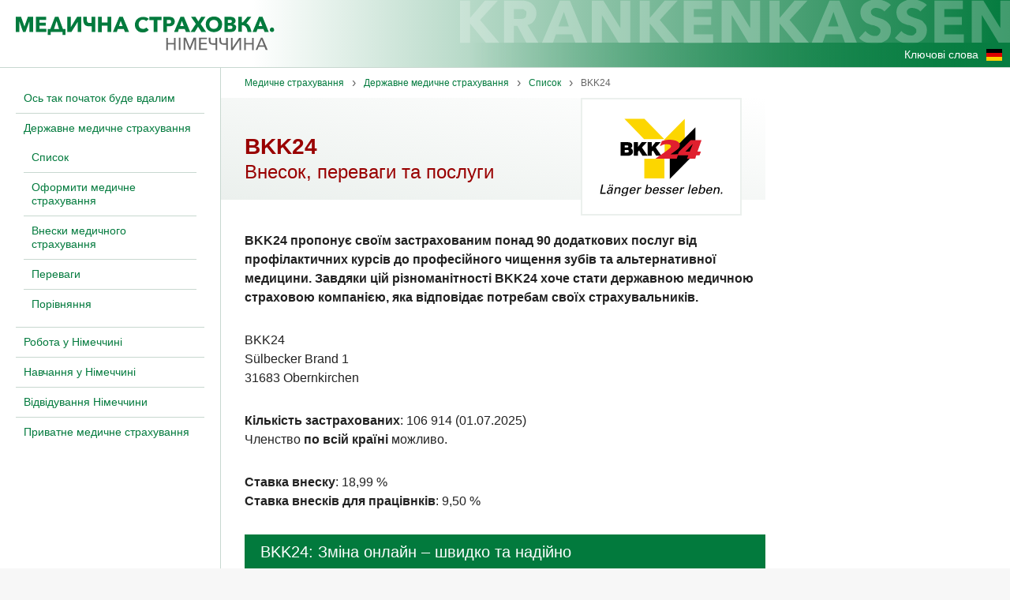

--- FILE ---
content_type: text/html; charset=UTF-8
request_url: https://www.strachowka.de/derzhawne/spysok/12-BKK.html
body_size: 4375
content:
<!DOCTYPE html>
<html lang="uk" class="no-js">
    <head>
        <meta http-equiv="Content-Type" content="text/html; charset=utf-8" />
        <meta name="viewport" content="width=device-width, initial-scale=1">
        <title>BKK24 - Внесок, переваги та послуги</title>

                                                    <link rel="preconnect" href="https://s.swiftypecdn.com">
                <link rel="preconnect" href="https://s.swiftypecdn.com" crossorigin>
                    
                    <link rel="shortcut icon" href="/assets-version-1768914445/bundles/euroinformationenkrankenkassen/img/favicon.ico" type="image/ico"/>
        <meta name="google-site-verification" content="BNJCgKxugI4CIc6OJQTAv9tMbcwSCZhfI5yfp6CAI0k" /><meta name="generator" content="wfDynamic 4, webfactory GmbH, Bonn - https://www.webfactory.de/"/>
                            <meta name="description" content="Тут Ви знайдете профіль переваг BKK24, Ви можете розрахувати свій внесок і дізнатися більше про послуги, які пропонує BKK24 erfahren." />
                    <link rel="stylesheet" type="text/css" href="/assets-version-1768914445/css/hi-screen.css" media="screen" />
        <link rel="stylesheet" type="text/css" href="/assets-version-1768914445/css/print.css" media="print" />

                <script>
    (function(H){H.className=H.className.replace(/\bno-js\b/,'js')})(document.documentElement);
</script>
                                <script id="_etLoader" type="text/javascript" charset="UTF-8" data-block-cookies="true" data-respect-dnt="true" data-secure-code="3ssW0V" src="https://code.etracker.com/code/e.js" async></script>
            
                    <script type="text/javascript" src="/assets-version-1768914445/js/scripts.js" defer="defer"></script>
            </head>

    <body class="">
        <div class="js-nav-page-wrapper">
            <div class="outer-grid">
                <div class="outer-grid__content inner-grid | page">
                    <header class="inner-grid__header | page__header | page-header js-page-header" id="header" >
                        <div id="skipper">
                            <a href="#main" class="skipper hidden-print">Перейти до основного вмісту</a>
                            <a href="#main-nav" class="skipper hidden-print js-skip-to-main-nav">Перейти до основної навігації</a>
                        </div>
                        <a href="/" class="page-header__logo">
                                                            <img class="page-header__logo-image page-header__logo-image--uk" src="    /assets-version-1768914445/bundles/euroinformationenhealthinsurance/img/logo.uk.svg
" alt="www.strachowka.de" width="287" height="50"/>
                                                    </a>
                        <button class="page-header__nav-toggle nav-toggle js-nav-toggle hidden-print">
                            <span class="sr-only">Меню</span>
                            <i aria-hidden="true" class="kk-icon kk-icon-bars nav-toggle__icon nav-toggle__icon-open">
    <svg width="1792" height="1792" viewBox="0 0 1792 1792"><path d="M1664 1344v128q0 26-19 45t-45 19h-1408q-26 0-45-19t-19-45v-128q0-26 19-45t45-19h1408q26 0 45 19t19 45zm0-512v128q0 26-19 45t-45 19h-1408q-26 0-45-19t-19-45v-128q0-26 19-45t45-19h1408q26 0 45 19t19 45zm0-512v128q0 26-19 45t-45 19h-1408q-26 0-45-19t-19-45v-128q0-26 19-45t45-19h1408q26 0 45 19t19 45z"/></svg>
</i>
<i aria-hidden="true" class="kk-icon kk-icon-close nav-toggle__icon nav-toggle__icon-close">
    
<svg width="1792" height="1792" viewBox="0 0 1792 1792"><path d="M1490 1322q0 40-28 68l-136 136q-28 28-68 28t-68-28l-294-294-294 294q-28 28-68 28t-68-28l-136-136q-28-28-28-68t28-68l294-294-294-294q-28-28-28-68t28-68l136-136q28-28 68-28t68 28l294 294 294-294q28-28 68-28t68 28l136 136q28 28 28 68t-28 68l-294 294 294 294q28 28 28 68z"/></svg>
</i>
                        </button>

                                                    <div class="page-header__meta page-meta hidden-print">
                                <a class="page-meta__link" href="/sys/stichworte/">Ключові слова</a>
                                                                            <a class="page-meta__language-switch" href="//www.krankenkassen.de/gesetzliche-krankenkassen/krankenkassen-liste/12-BKK.html" rel="alternate" hreflang="de"><span class="sr-only">Zur deutschen Version</span><i aria-hidden="true" class="kk-flag kk-flag-de ">
    <svg xmlns="http://www.w3.org/2000/svg" id="flag-icons-de" viewBox="0 0 640 480">
    <path fill="#ffce00" d="M0 320h640v160H0z"/>
    <path fill="#000" d="M0 0h640v160H0z"/>
    <path fill="#d00" d="M0 160h640v160H0z"/>
</svg>

</i>
</a>
                                </div>
                                                <img class="page-header__bg-image" src="/assets-version-1768914445/bundles/euroinformationenkrankenkassen/img/kk-schriftzug.svg" alt="" width="770" height="63" />
                    </header>

                                            <div class="inner-grid__col-left | main-nav-container js-nav-container | hidden-print">
                            
                                            <nav aria-label="головна навігація" class="main-nav ">
                    <ul class="main-nav__list
    main-nav__list--0
    " role="list">
                                <li class="main-nav__item
    main-nav__item--0
    
    
    main-nav__item--has-visible-children
    ">
            <a  href="//www.strachowka.de/pochatok/" class="main-nav__link
    main-nav__link--0
    "><span class="main-nav__text main-nav__text--0 ">Ось так початок буде вдалим</span></a>                
                    </li>
    
                                <li class="main-nav__item
    main-nav__item--0
    
    main-nav__item--is-active-path
    main-nav__item--has-visible-children
    ">
            <a  href="//www.strachowka.de/derzhawne/" class="main-nav__link
    main-nav__link--0
    "><span class="main-nav__text main-nav__text--0 ">Державне медичне страхування</span></a>                                                            <ul class="main-nav__list
    main-nav__list--1
    " role="list">
                                <li class="main-nav__item
    main-nav__item--1
    
    main-nav__item--is-active-path
    
    ">
            <a  href="//www.strachowka.de/derzhawne/spysok/" class="main-nav__link
    main-nav__link--1
    "><span class="main-nav__text main-nav__text--1 ">Список</span></a>                
                    </li>
    
                                <li class="main-nav__item
    main-nav__item--1
    
    
    main-nav__item--has-visible-children
    ">
            <a  href="//www.strachowka.de/derzhawne/wstup/" class="main-nav__link
    main-nav__link--1
    "><span class="main-nav__text main-nav__text--1 ">Оформити медичне страхування</span></a>                
                    </li>
    
                                <li class="main-nav__item
    main-nav__item--1
    
    
    main-nav__item--has-visible-children
    ">
            <a  href="//www.strachowka.de/derzhawne/wnesky/" class="main-nav__link
    main-nav__link--1
    "><span class="main-nav__text main-nav__text--1 ">Внески медичного страхування</span></a>                
                    </li>
    
                                <li class="main-nav__item
    main-nav__item--1
    
    
    
    ">
            <a  href="//www.strachowka.de/derzhawne/perewahy/" class="main-nav__link
    main-nav__link--1
    "><span class="main-nav__text main-nav__text--1 ">Переваги</span></a>                
                    </li>
    
                                <li class="main-nav__item
    main-nav__item--1
    
    
    main-nav__item--has-visible-children
    ">
            <a  href="//www.strachowka.de/derzhawne/poriwnjannja/" class="main-nav__link
    main-nav__link--1
    "><span class="main-nav__text main-nav__text--1 ">Порівняння</span></a>                
                    </li>
    
            </ul>
                        
                    </li>
    
                                <li class="main-nav__item
    main-nav__item--0
    
    
    main-nav__item--has-visible-children
    ">
            <a  href="//www.strachowka.de/robota/" class="main-nav__link
    main-nav__link--0
    "><span class="main-nav__text main-nav__text--0 ">Робота у Німеччині</span></a>                
                    </li>
    
                                <li class="main-nav__item
    main-nav__item--0
    
    
    main-nav__item--has-visible-children
    ">
            <a  href="//www.strachowka.de/studenty/" class="main-nav__link
    main-nav__link--0
    "><span class="main-nav__text main-nav__text--0 ">Навчання у Німеччині</span></a>                
                    </li>
    
                                <li class="main-nav__item
    main-nav__item--0
    
    
    main-nav__item--has-visible-children
    ">
            <a  href="//www.strachowka.de/widwiduwanja/" class="main-nav__link
    main-nav__link--0
    "><span class="main-nav__text main-nav__text--0 ">Відвідування Німеччини</span></a>                
                    </li>
    
                                <li class="main-nav__item
    main-nav__item--0
    
    
    main-nav__item--has-visible-children
    ">
            <a  href="//www.strachowka.de/prywatne-medychne-strachuwannja/" class="main-nav__link
    main-nav__link--0
    "><span class="main-nav__text main-nav__text--0 ">Приватне медичне страхування</span></a>                
                    </li>
    
            </ul>
                </nav>
                        

                        </div>
                    
                                            <main class="inner-grid__col-middle | page__main page-main" id="main">
                                                            
            <nav aria-label="панірувальні сухарі навігації" class="breadcrumbs ">
                        <ul class="breadcrumbs__list " role="list">
                                                            <li class="breadcrumbs__item ">
                            <a class="breadcrumbs__link "
                               href="//www.strachowka.de/" ><span class="breadcrumbs__text ">Медичне страхування</span></a>
                        </li>
                                                                                <li class="breadcrumbs__item ">
                            <a class="breadcrumbs__link "
                               href="//www.strachowka.de/derzhawne/" ><span class="breadcrumbs__text ">Державне медичне страхування</span></a>
                        </li>
                                                                                <li class="breadcrumbs__item ">
                            <a class="breadcrumbs__link "
                               href="//www.strachowka.de/derzhawne/spysok/" ><span class="breadcrumbs__text ">Список</span></a>
                        </li>
                                                                                <li class="breadcrumbs__item ">
                            <a class="breadcrumbs__link "
                               href="" aria-current="page"><span class="breadcrumbs__text ">BKK24</span></a>
                        </li>
                                                </ul>
        </nav>
    

                            
                            <div class="page-main__content" id="content">
                                                                                                                                                                                                                                    
                                        
<div class="kk-profil-header
">

    <div class="kk-profil-header__text pb-400">
        <h1 class="page-main__title">BKK24</h1>
                    <h2 class="untertitel mv-0">Внесок, переваги та послуги</h2>
            </div>

            

<div class=" kk-profil-header__logo">
                        
    <img     width="170" height="119" class="lazyload js-kk-logo kk-profil-header__logo-img"                 src="data:image/svg+xml,%3Csvg xmlns='http://www.w3.org/2000/svg' viewBox='0 0 170 119' width='170' height='119' style='background-color: %23DFDFDF'%3E%3C/svg%3E"
     data-src="/%D0%B7%D0%B0%D0%B2%D0%B0%D0%BD%D1%82%D0%B0%D0%B6%D0%B8%D1%82%D0%B8/%D0%BE%D0%B1%D0%BE%D0%B2%27%D1%8F%D0%B7%D0%BA%D0%BE%D0%B2%D0%B5-%D0%BC%D0%B5%D0%B4%D0%B8%D1%87%D0%BD%D0%B5-%D1%81%D1%82%D1%80%D0%B0%D1%85%D1%83%D0%B2%D0%B0%D0%BD%D0%BD%D1%8F/%D0%BB%D0%BE%D0%B3%D0%BE%D1%82%D0%B8%D0%BF/12/BKK24_Logo.svg" alt="BKK24" />
    <noscript>
        <img     width="170" height="119" class="kk-profil-header__logo-img" src="/%D0%B7%D0%B0%D0%B2%D0%B0%D0%BD%D1%82%D0%B0%D0%B6%D0%B8%D1%82%D0%B8/%D0%BE%D0%B1%D0%BE%D0%B2%27%D1%8F%D0%B7%D0%BA%D0%BE%D0%B2%D0%B5-%D0%BC%D0%B5%D0%B4%D0%B8%D1%87%D0%BD%D0%B5-%D1%81%D1%82%D1%80%D0%B0%D1%85%D1%83%D0%B2%D0%B0%D0%BD%D0%BD%D1%8F/%D0%BB%D0%BE%D0%B3%D0%BE%D1%82%D0%B8%D0%BF/12/BKK24_Logo.svg" alt="BKK24" />
    </noscript>

</div>
    </div>

                                    
                                                                                                                
                                                                                                                                                                        <div class="page-main__text wysiwyg">
                                                        
    
    
            <p><strong>BKK24 пропонує своїм застрахованим понад 90 додаткових послуг від профілактичних курсів до професійного чищення зубів та альтернативної медицини. Завдяки цій різноманітності BKK24 хоче стати державною медичною страховою компанією, яка відповідає потребам своїх страхувальників.</strong></p>
    
        <address>
        BKK24<br/>
                    Sülbecker Brand 1<br/>
                            31683 Obernkirchen
            </address>

        
                        <p>
                                    <b>Кількість застрахованих</b>: 106 914
                                            (01.07.2025)
                    <br/>
                
                                    Членство <b>по всій країні</b> можливо.
                            </p>
            
                <p>
            <b>Ставка внеску</b>: 18,99 %<br/>
            <b>Ставка внесків для працівнків</b>: 9,50 %<br/>
                    </p>
    
                <div id="wechselformular">
                        <div class="infobox">
            <h3 class="infobox__titel">
                    BKK24: Зміна онлайн – швидко та надійно
    
        </h3>
    
            <div class="infobox__inhalt">
                    Тут Ви можете швидко, надійно та зручно оформити страхування у BKK24. Ми підтримуємо Вас на кожному етапі змін. Ваші дані у безпеці: вони передаються в зашифрованому вигляді.
    
        </div>
    
            <div class="infobox__footer">
                    <b>
            <a class="u-link-rot" href="/derzhawne/wstup/online-wechseln/bkk24/">
                Приєднуйтесь до BKK24 зараз!
            </a>
        </b>
    
        </div>
    </div>
        </div>
    
                <div id="beitragsrechner">
            <iframe height="350" width="100%" src="/apps/beitragsberechnung/?kasseId=12" frameborder="0" style="margin: 0" >.</iframe>
        </div>
    

        
                                <h2 class="h2" id="service">Сервіс та консультація</h2>
                
<p>
            <b>Кількість філій:</b> 28<br/>
                    <b>Телефон клієнта:</b> 05724 - 971 0 (365 Tage, 24 Stunden)<br/>
                <b>Гаряча лінія медичних консультацій:</b> 05724 - 971-0<br/>
                <b>Телефон роботодавця:</b>  05724 - 971 250<br/>
            </p>

    <p>
                    <b>Веб-сторінка:</b> <a href="http://www.bkk24.de" target="_blank">http://www.bkk24.de</a><br/>
        
                    <b>Facebook:</b> <a href="https://www.facebook.com/BKK24" target="_blank">https://www.facebook.com/BKK24</a><br/>
        
                    <b>Instagram:</b> <a href="https://www.instagram.com/bkk24_krankenkasse/" target="_blank">https://www.instagram.com/bkk24_krankenkasse/</a><br/>
            </p>

    <p>
                    <b>Електронна пошта:</b> <a href="mailto:info@bkk24.de">info@bkk24.de</a><br/>
        
                    <b>Телефон:</b> 05724 - 971 0<br/>
        
                    <b>Факс:</b> 05724 - 971 4000<br/>
            </p>


    
    

                    <h2 class="h2">Переваги</h2>
            <p>
                Тут Ви знайдете - німецькою мовою - докладний опис переваг та послуг, що надаються BKK24, які виходять за межі встановлених законом.
            </p>
            <p>
                <a href="https://www.krankenkassen.de/gesetzliche-krankenkassen/krankenkassen-liste/12-BKK.html">Перейти до профілю переваг та послуг німецькою мовою</a>
            </p>
        
        
                                                            </div>
                                                                                                                        
                                                                                                                                                                                                    
                                    
                                                                                                </div>
                        </main>
                    
                                            <aside class="inner-grid__col-right | page__aside | hidden-print">
                                                                                                                                                    
<div id="features" class="features ">
        </div>
                                    
                                                                                        </aside>
                    
                                            <footer class="inner-grid__footer page__footer page-footer" id="footer">
                            
                                            <nav aria-label="вторинна навігація" class="sys-nav hidden-print">
                    <ul class="sys-nav__list
    sys-nav__list--0
    " role="list">
                                <li class="sys-nav__item
    sys-nav__item--0
    
    
    
    ">
            <a  href="//www.strachowka.de/sys/polityka-konfidenzijnosti/" class="sys-nav__link
    sys-nav__link--0
    "><span class="sys-nav__text sys-nav__text--0 ">Політика конфіденційності</span></a>                
                    </li>
    
                                <li class="sys-nav__item
    sys-nav__item--0
    
    
    
    ">
            <a  href="//www.strachowka.de/sys/impressum/" class="sys-nav__link
    sys-nav__link--0
    "><span class="sys-nav__text sys-nav__text--0 ">Імпрессум</span></a>                
                    </li>
    
            </ul>
                </nav>
                        


                            <div class="page-footer__text">
                                                                    &#169; Copyright 2026, Euro-Informationen, Берлін, Німеччина - Усі права захищені.<br/>Euro-Informationen не несе відповідальності за повноту, правильність та своєчасність інформації.<br/>Наведена інформація призначена лише для особистого користування. Будь-яке подальше використання, зберігання в базах даних, публікація та відтворення потребує дозволу Euro-Informationen, Берлін, Німеччина.
                                                            </div>
                        </footer>
                                    </div>
            </div>
        </div>
    </body>
</html>


--- FILE ---
content_type: text/html; charset=UTF-8
request_url: https://www.strachowka.de/apps/beitragsberechnung/?kasseId=12
body_size: 1050
content:
<!DOCTYPE html>
<html xmlns="http://www.w3.org/1999/xhtml" xml:lang="de" lang="de" class="no-js">
<head>
    <title>Krankenkassen-Beitragsrechner</title>
    <meta http-equiv="Content-Type" content="text/html; charset=utf-8">
    <link rel="shortcut icon" href="/assets-version-1768914445/bundles/euroinformationenkrankenkassen/img/favicon.ico" type="image/ico"/>
    <meta name="description" content="">
    <link rel="stylesheet" href="/assets-version-1768914445/css/kk-vergleichsrechner.css">

    <script>
    (function(H){H.className=H.className.replace(/\bno-js\b/,'js')})(document.documentElement);
</script>
    <script type="text/javascript" src="/assets-version-1768914445/js/scripts.js" defer></script>
</head>

<body class="krankenkassen-vergleich" id="top">
    <div class="page page-beitrag-berechnen">
                    <h2>Калькулятор внесків для BKK24</h2>
    
            <div class="form-container col-xs-12">
        <form method="post" action="//www.krankenkassen.de/apps/beitragsberechnung/ergebnis/?kasseId=12" class="form-horizontal form-beitrag-berechnen">

        
                    <div class="form-group">
                <label class="col-xs-12 col-sm-4 col-sm-offset-1 required" for="berufsgruppe">Ваша професійна група</label>
                <div class="col-xs-12 col-sm-6">
                    <select id="berufsgruppe" name="berufsgruppe" class="form-control"><option value="arbeitnehmer">Працівник(ця)</option><option value="selbststaendige">Самозайнята особа</option><option value="azubi">Учень(ниця) середньої спеціальної освіти</option><option value="student">Студент(ка)</option><option value="beamte">Державний службовець</option><option value="rentner">Пенсіонер(ка)</option><option value="arbeitslos">Безробітний(а)</option><option value="bundesfreiwilligendienst">Федеральна служба волонтерів</option><option value="saisonarbeitskraft">Сезонний(а) працівник(ця)</option><option value="nicht-erwerbstaetig">Непрацевлаштований(а)</option></select>
                </div>
            </div>
            <div class="form-group">
                <label class="col-xs-12 col-sm-4 col-sm-offset-1 required" for="bruttogehalt">Зарплата брутто</label>
                <div class="col-xs-12 col-sm-5">
                    <input type="text" id="bruttogehalt" name="bruttogehalt" required="required" inputmode="decimal" class="form-control" />
                </div>
            </div>
            <div class="form-group">
                <div class="col-xs-12 col-sm-3 col-sm-offset-5 col-sm-offset-5">
                    <button type="submit" id="absenden" name="absenden" class="btn btn-signal">Розрахувати внесок</button>
                </div>
            </div>
        
        </form>
    </div>

    <div class="col-xs-12">
        <p class="u-fs-300">
                            <b>Примітка щодо звітного внеску</b>: показано внесок на медичне страхування. Внесок на страхування довгострокового догляду не включається. Пенсіонери: внесок поширюється на встановлену законом пенсію.
                    </p>
    </div>
    </div>
</body>
</html>


--- FILE ---
content_type: text/css
request_url: https://www.strachowka.de/assets-version-1768914445/css/hi-screen.css
body_size: 11474
content:
@charset "UTF-8";@media (min-width:480px){body::after{content:'{"xs":{"value": "480px", "active": true}, "s":{"value": "600px", "active": false}, "sm":{"value": "768px", "active": false}, "md":{"value": "992px", "active": false}, "lg":{"value": "1200px", "active": false}, "max-page-width":{"value": "1366px", "active": false}, "display-right-adspace":{"value": "1546px", "active": false}}';display:block;height:0;overflow:hidden;width:0}}@media (min-width:600px){body::after{content:'{"xs":{"value": "480px", "active": true}, "s":{"value": "600px", "active": true}, "sm":{"value": "768px", "active": false}, "md":{"value": "992px", "active": false}, "lg":{"value": "1200px", "active": false}, "max-page-width":{"value": "1366px", "active": false}, "display-right-adspace":{"value": "1546px", "active": false}}';display:block;height:0;overflow:hidden;width:0}}@media (min-width:768px){body::after{content:'{"xs":{"value": "480px", "active": true}, "s":{"value": "600px", "active": true}, "sm":{"value": "768px", "active": true}, "md":{"value": "992px", "active": false}, "lg":{"value": "1200px", "active": false}, "max-page-width":{"value": "1366px", "active": false}, "display-right-adspace":{"value": "1546px", "active": false}}';display:block;height:0;overflow:hidden;width:0}}@media (min-width:992px){body::after{content:'{"xs":{"value": "480px", "active": true}, "s":{"value": "600px", "active": true}, "sm":{"value": "768px", "active": true}, "md":{"value": "992px", "active": true}, "lg":{"value": "1200px", "active": false}, "max-page-width":{"value": "1366px", "active": false}, "display-right-adspace":{"value": "1546px", "active": false}}';display:block;height:0;overflow:hidden;width:0}}@media (min-width:1200px){body::after{content:'{"xs":{"value": "480px", "active": true}, "s":{"value": "600px", "active": true}, "sm":{"value": "768px", "active": true}, "md":{"value": "992px", "active": true}, "lg":{"value": "1200px", "active": true}, "max-page-width":{"value": "1366px", "active": false}, "display-right-adspace":{"value": "1546px", "active": false}}';display:block;height:0;overflow:hidden;width:0}}@media (min-width:1366px){body::after{content:'{"xs":{"value": "480px", "active": true}, "s":{"value": "600px", "active": true}, "sm":{"value": "768px", "active": true}, "md":{"value": "992px", "active": true}, "lg":{"value": "1200px", "active": true}, "max-page-width":{"value": "1366px", "active": true}, "display-right-adspace":{"value": "1546px", "active": false}}';display:block;height:0;overflow:hidden;width:0}}@media (min-width:1546px){body::after{content:'{"xs":{"value": "480px", "active": true}, "s":{"value": "600px", "active": true}, "sm":{"value": "768px", "active": true}, "md":{"value": "992px", "active": true}, "lg":{"value": "1200px", "active": true}, "max-page-width":{"value": "1366px", "active": true}, "display-right-adspace":{"value": "1546px", "active": true}}';display:block;height:0;overflow:hidden;width:0}}*{box-sizing:border-box}:after,:before{box-sizing:border-box}html{font-size:10px;-webkit-tap-highlight-color:transparent}body{font-family:"Helvetica Neue",Helvetica,Arial,sans-serif;font-size:16px;line-height:1.5;color:#333;background-color:#fff}button,input,select,textarea{font-family:inherit;font-size:inherit;line-height:inherit}a{color:#027a3d;-webkit-text-decoration:none;text-decoration:none}a:focus,a:hover{color:#012f17;-webkit-text-decoration:underline;text-decoration:underline}a:focus{outline:5px auto -webkit-focus-ring-color;outline-offset:-2px}figure{margin:0}img{vertical-align:middle}hr{margin-top:24px;margin-bottom:24px;border:0;border-top:1px solid #eee}.sr-only{position:absolute;width:1px;height:1px;padding:0;margin:-1px;overflow:hidden;clip:rect(0,0,0,0);border:0}[role=button]{cursor:pointer}address{font-style:normal}blockquote{padding:1.25rem;margin-left:0;margin-right:0;background-color:#ebf0ed}blockquote+*{margin-top:1.875rem}blockquote>h1,blockquote>h2,blockquote>h3,blockquote>h4,blockquote>h5{color:#900;line-height:1.25;font-weight:700;padding-bottom:.5em;border-bottom:2px solid #c8d8d0;font-size:1.375rem;margin-top:0;color:#222;font-size:1.25rem;font-weight:400}body{margin:0 auto;background-color:#f7f7f7;color:#222;font-family:-apple-system,BlinkMacSystemFont,avenir next,avenir,segoe ui,helvetica neue,helvetica,Ubuntu,roboto,noto,arial,sans-serif;font-size:1rem;line-height:1.5}h1:not([class]){color:#900;line-height:1.25;font-weight:700;font-size:1.75rem}h2:not([class]){color:#900;line-height:1.25;font-weight:700;padding-bottom:.5em;border-bottom:2px solid #c8d8d0;font-size:1.375rem}h3:not([class]){color:#900;line-height:1.25;font-weight:700;font-size:1.25rem}h4:not([class]){color:#900;line-height:1.25;font-weight:700;color:#222;font-size:1.125rem}h5:not([class]){font-size:1rem}h6:not([class]){font-size:.75rem;line-height:1.125}hr{border-top-color:#cdcdcd}html{font-size:1em}iframe{width:100%;border:0}img{max-width:100%;height:auto}a:not([class]){color:#027a3d;-webkit-text-decoration:underline;text-decoration:underline}a:not([class]):focus,a:not([class]):hover{color:#222}ul{padding-left:20px}table{width:100%;border-collapse:collapse;border-width:0;font-size:.75rem}@media (min-width:768px){table{font-size:.875rem}}table a{font-weight:700}table td,table th{padding:.75rem .375rem;border:1px solid #c8d8d0;border-width:1px 0;vertical-align:top}@media (min-width:768px){table td,table th{padding:1rem .5rem}}table th{background:#ebf0ed}table caption{text-align:left;margin-bottom:1rem;color:#027a3d}figure{margin-top:.9375rem}figcaption{font-size:.875rem}.sr-only{position:absolute;width:1px;height:1px;padding:0;margin:-1px;overflow:hidden;clip:rect(0,0,0,0);border:0}.outer-grid{width:100%;max-width:1366px;margin:0 auto;display:grid;justify-content:center;grid-template-columns:100% fit-content(160px);grid-template-areas:"ad-top" "content"}@media (min-width:1546px){.outer-grid{grid-template-areas:"ad-top ad-top" "content ad-right"}}.outer-grid__content{grid-area:content}.inner-grid{display:grid;grid-template-columns:100%;grid-template-rows:auto minmax(auto,100%) auto;grid-template-areas:"header" "col-middle" "footer"}@media (min-width:768px){.inner-grid{grid-template-columns:280px calc(100% - 280px);grid-template-areas:"header header" "col-left col-middle" "footer footer"}}@media (min-width:1200px){.inner-grid{grid-template-columns:280px calc(100% - 560px) 280px;grid-template-areas:"header header header" "col-left col-middle col-right" "footer footer footer"}}@media (min-width:768px){.formular-ohne-navi .inner-grid,.krankenkassenvergleichrahmen .inner-grid,.templatelandingpage .inner-grid{grid-template-columns:100%;grid-template-rows:auto minmax(auto,100%) auto;grid-template-areas:"header" "col-middle" "footer"}}@media (min-width:1200px){.templatewidecontent .inner-grid{grid-template-columns:280px calc(100% - 280px);grid-template-areas:"header header" "col-left col-middle" "footer footer"}}.inner-grid__header{grid-area:header}.inner-grid__col-left{display:none}@media (min-width:768px){.inner-grid__col-left{display:block;grid-area:col-left}.krankenkassenvergleichrahmen .inner-grid__col-left{display:none}}.inner-grid__col-middle{grid-area:col-middle}.inner-grid__col-right{display:none}@media (min-width:1200px){.inner-grid__col-right{display:block;grid-area:col-right}.krankenkassenvergleichrahmen .inner-grid__col-right,.templatestartseite .inner-grid__col-right,.templatewidecontent .inner-grid__col-right{display:none}}@media (min-width:1200px){.templatestartseite .inner-grid__col-right{display:block}}.inner-grid__footer{grid-area:footer}.no-js .lazyload{display:none}.h1{color:#900;line-height:1.25;font-weight:700;font-size:1.75rem}.h2{color:#900;line-height:1.25;font-weight:700;padding-bottom:.5em;border-bottom:2px solid #c8d8d0;font-size:1.375rem}.h3{color:#900;line-height:1.25;font-weight:700;font-size:1.25rem}.h4{color:#900;line-height:1.25;font-weight:700;color:#222;font-size:1.125rem}.h5{font-size:1rem}.h6{font-size:.75rem;line-height:1.125}.container{padding-right:10px;padding-left:10px;margin-right:auto;margin-left:auto}.container:after,.container:before{display:table;content:" "}.container:after{clear:both}@media (min-width:768px){.container{width:740px}}@media (min-width:992px){.container{width:960px}}@media (min-width:1200px){.container{width:1160px}}.row{margin-right:-10px;margin-left:-10px}.row:after,.row:before{display:table;content:" "}.row:after{clear:both}.col-lg-6,.col-md-9,.col-sm-3,.col-sm-4,.col-sm-5,.col-sm-6,.col-sm-8,.col-sm-9,.col-xs-1,.col-xs-10,.col-xs-11,.col-xs-12,.col-xs-3,.col-xs-4,.col-xs-8,.col-xs-9{position:relative;min-height:1px;padding-right:10px;padding-left:10px}.col-xs-1,.col-xs-10,.col-xs-11,.col-xs-12,.col-xs-3,.col-xs-4,.col-xs-8,.col-xs-9{float:left}.col-xs-1{width:8.33333%}.col-xs-3{width:25%}.col-xs-4{width:33.33333%}.col-xs-8{width:66.66667%}.col-xs-9{width:75%}.col-xs-10{width:83.33333%}.col-xs-11{width:91.66667%}.col-xs-12{width:100%}.col-xs-offset-1{margin-left:8.33333%}@media (min-width:768px){.col-sm-3,.col-sm-4,.col-sm-5,.col-sm-6,.col-sm-8,.col-sm-9{float:left}.col-sm-3{width:25%}.col-sm-4{width:33.33333%}.col-sm-5{width:41.66667%}.col-sm-6{width:50%}.col-sm-8{width:66.66667%}.col-sm-9{width:75%}.col-sm-offset-1{margin-left:8.33333%}.col-sm-offset-5{margin-left:41.66667%}}@media (min-width:992px){.col-md-9{float:left}.col-md-9{width:75%}.col-md-push-1{left:8.33333%}}@media (min-width:1200px){.col-lg-6{float:left}.col-lg-6{width:50%}}fieldset{min-width:0;padding:0;margin:0;border:0}legend{display:block;width:100%;padding:0;margin-bottom:24px;font-size:24px;line-height:inherit;color:#333;border:0;border-bottom:1px solid #e5e5e5}label{display:inline-block;max-width:100%;margin-bottom:5px;font-weight:700}input[type=search]{box-sizing:border-box;appearance:none}input[type=checkbox],input[type=radio]{margin:4px 0 0;margin-top:1px\9;line-height:normal}fieldset[disabled] input[type=checkbox],fieldset[disabled] input[type=radio],input[type=checkbox].disabled,input[type=checkbox][disabled],input[type=radio].disabled,input[type=radio][disabled]{cursor:not-allowed}input[type=file]{display:block}input[type=range]{display:block;width:100%}select[multiple],select[size]{height:auto}input[type=checkbox]:focus,input[type=file]:focus,input[type=radio]:focus{outline:5px auto -webkit-focus-ring-color;outline-offset:-2px}.form-control{display:block;width:100%;height:38px;padding:6px 12px;font-size:16px;line-height:1.5;color:#555;background-color:#fff;background-image:none;border:1px solid #ccc;border-radius:4px;box-shadow:inset 0 1px 1px rgba(0,0,0,.075);transition:border-color ease-in-out .15s,box-shadow ease-in-out .15s}.form-control:focus{border-color:#66afe9;outline:0;box-shadow:inset 0 1px 1px rgba(0,0,0,.075),0 0 8px rgba(102,175,233,.6)}.form-control::-moz-placeholder{color:#999;opacity:1}.form-control:-ms-input-placeholder{color:#999}.form-control::-webkit-input-placeholder{color:#999}.form-control::-ms-expand{background-color:transparent;border:0}.form-control[disabled],.form-control[readonly],fieldset[disabled] .form-control{background-color:#eee;opacity:1}.form-control[disabled],fieldset[disabled] .form-control{cursor:not-allowed}textarea.form-control{height:auto}@media screen and (-webkit-min-device-pixel-ratio:0){input[type=date].form-control,input[type=month].form-control,input[type=time].form-control{line-height:38px}}.form-group{margin-bottom:15px}.checkbox,.radio{position:relative;display:block;margin-top:10px;margin-bottom:10px}.checkbox.disabled label,.radio.disabled label,fieldset[disabled] .checkbox label,fieldset[disabled] .radio label{cursor:not-allowed}.checkbox label,.radio label{min-height:24px;padding-left:20px;margin-bottom:0;font-weight:400;cursor:pointer}.checkbox input[type=checkbox],.radio input[type=radio]{position:absolute;margin-top:4px\9;margin-left:-20px}.checkbox+.checkbox,.radio+.radio{margin-top:-5px}.has-success .checkbox,.has-success .control-label,.has-success .help-block,.has-success .radio,.has-success.checkbox label,.has-success.radio label{color:#3c763d}.has-success .form-control{border-color:#3c763d;box-shadow:inset 0 1px 1px rgba(0,0,0,.075)}.has-success .form-control:focus{border-color:#2b542c;box-shadow:inset 0 1px 1px rgba(0,0,0,.075),0 0 6px #67b168}.has-error .checkbox,.has-error .control-label,.has-error .help-block,.has-error .radio,.has-error.checkbox label,.has-error.radio label{color:#a94442}.has-error .form-control{border-color:#a94442;box-shadow:inset 0 1px 1px rgba(0,0,0,.075)}.has-error .form-control:focus{border-color:#843534;box-shadow:inset 0 1px 1px rgba(0,0,0,.075),0 0 6px #ce8483}.help-block{display:block;margin-top:5px;margin-bottom:10px;color:#737373}.form-horizontal .checkbox,.form-horizontal .radio{padding-top:7px;margin-top:0;margin-bottom:0}.form-horizontal .checkbox,.form-horizontal .radio{min-height:31px}.form-horizontal .form-group{margin-right:-10px;margin-left:-10px}.form-horizontal .form-group:after,.form-horizontal .form-group:before{display:table;content:" "}.form-horizontal .form-group:after{clear:both}@media (min-width:768px){.form-horizontal .control-label{padding-top:7px;margin-bottom:0;text-align:right}}.btn{display:inline-block;margin-bottom:0;font-weight:400;text-align:center;white-space:nowrap;vertical-align:middle;touch-action:manipulation;cursor:pointer;background-image:none;border:1px solid transparent;padding:6px 12px;font-size:16px;line-height:1.5;border-radius:4px;-webkit-user-select:none;-ms-user-select:none;user-select:none}.btn.active.focus,.btn.active:focus,.btn.focus,.btn:active.focus,.btn:active:focus,.btn:focus{outline:5px auto -webkit-focus-ring-color;outline-offset:-2px}.btn.focus,.btn:focus,.btn:hover{color:#333;-webkit-text-decoration:none;text-decoration:none}.btn.active,.btn:active{background-image:none;outline:0;box-shadow:inset 0 3px 5px rgba(0,0,0,.125)}.btn.disabled,.btn[disabled],fieldset[disabled] .btn{cursor:not-allowed;opacity:.65;box-shadow:none}a.btn.disabled,fieldset[disabled] a.btn{pointer-events:none}.btn-default{color:#333;background-color:#fff;border-color:#ccc}.btn-default.focus,.btn-default:focus{color:#333;background-color:#e6e6e6;border-color:#8c8c8c}.btn-default:hover{color:#333;background-color:#e6e6e6;border-color:#adadad}.btn-default.active,.btn-default:active{color:#333;background-color:#e6e6e6;background-image:none;border-color:#adadad}.btn-default.active.focus,.btn-default.active:focus,.btn-default.active:hover,.btn-default:active.focus,.btn-default:active:focus,.btn-default:active:hover{color:#333;background-color:#d4d4d4;border-color:#8c8c8c}.btn-default.disabled.focus,.btn-default.disabled:focus,.btn-default.disabled:hover,.btn-default[disabled].focus,.btn-default[disabled]:focus,.btn-default[disabled]:hover,fieldset[disabled] .btn-default.focus,fieldset[disabled] .btn-default:focus,fieldset[disabled] .btn-default:hover{background-color:#fff;border-color:#ccc}.btn-lg{padding:10px 16px;font-size:20px;line-height:1.33333;border-radius:6px}.kk-flag svg{width:1em;height:auto}.kk-icon{vertical-align:middle}.kk-icon svg{width:1em;height:auto}.kk-icon path{fill:currentColor}.kk-icon-fill-container svg{width:100%;height:auto}.sprite-icon{background-color:currentColor}.sprite-icon--info-circle{width:16px;aspect-ratio:16/16;clip-path:url(#info-circle)}.sprite-icon--check{width:16px;aspect-ratio:16/16;clip-path:url(#check)}.sprite-icon--plus{width:16px;aspect-ratio:16/16;clip-path:url(#plus)}.sprite-icon--minus{width:16px;aspect-ratio:16/16;clip-path:url(#minus)}.page{position:relative;background-color:#fff}.page:after,.page:before{display:table;content:" "}.page:after{clear:both}@media screen and (max-width:767px){.page{overflow-x:hidden}}.page__main{padding:0;padding-bottom:1.25rem}.page-header{padding:2.5rem .625rem .625rem;border-bottom:2px solid #c8d8d0;display:flex;align-items:center;position:relative}@media screen and (min-width:768px){.page-header{padding:0;border-bottom-width:1px;background:linear-gradient(to right,#fff 25%,#027a3d 100%)}}.page-header__logo{z-index:101;flex-shrink:0}.page-header__logo-image{width:auto;height:2.5rem;margin:0 .625rem}@media screen and (min-width:768px){.page-header__logo-image{width:calc(280px - 1.25rem);height:auto;margin:1.25rem}}.page-header__nav-toggle{margin-left:auto}@media screen and (min-width:768px){.page-header__meta{width:100%;flex-shrink:2;align-self:flex-end;position:static;z-index:1}}.page-header__bg-image{display:none}@media screen and (min-width:768px){.page-header__bg-image{width:auto;max-width:none;height:calc(91px - 34px);display:block;position:absolute;right:0;bottom:31px;opacity:.25}}.page-main__content{padding-left:1.25rem;padding-right:1.25rem}@media (min-width:768px){.page-main__content{padding-left:1.875rem;padding-right:1.875rem}}.templatestartseite .page-main__content>*{margin-top:0;margin-bottom:0}.templatestartseite .page-main__content>*+*{margin-top:2rem}.page-main__title{color:#900;line-height:1.25;font-weight:700;font-size:1.75rem;margin-top:1.5em;margin-bottom:0}.page-main__title+*{margin-top:1.875rem}.page-main__text>*{margin-top:0;margin-bottom:0}.page-main__text>*+*{margin-top:1.875rem}.page-footer{background-color:#ebf0ed;font-size:.75rem;line-height:1.25}.page-footer__text{padding:1.25rem}.page-footer__text>*{margin:0}.page-unterseiten+*{margin-top:1.875rem}.page-unterseiten+.wysiwyg>.unterseite-navigation:first-child{margin-top:-1.875rem}.page-unterseiten__list{padding:0;margin:0}.page-unterseiten__list>li{list-style:none}.page-unterseiten__item{padding:.625rem 0}.page-unterseiten__item+.page-unterseiten__item{border-top:1px solid #c8d8d0}.page-unterseiten__text{color:#027a3d;-webkit-text-decoration:none;text-decoration:none;display:block;font-weight:bolder}.page-unterseiten__text:focus,.page-unterseiten__text:hover{color:#222;-webkit-text-decoration:underline;text-decoration:underline}.page-search{position:relative}.page-search__toggle-button{border:0;background-color:transparent}.page-search__input-container{width:280px;padding:1.25rem;border:1px solid #c8d8d0;position:absolute;top:100%;right:0;z-index:101;background-color:#c8d8d0}@media screen and (min-width:768px){.page-search__input-container{right:-.625rem}}.page-search__input-container input{box-sizing:inherit!important;width:100%!important;height:auto!important;padding:.3125rem!important;padding-left:calc(.625rem + 13px)!important;border:0!important;border-radius:0!important;background-image:url([data-uri]%2FN0AAINkAABw6AAA7GgAADA%2BAAAQkOTsmeoAAAIKSURBVHjatNbPi81RGMfx1x0zio3yKzOLiSLyK1OzYEpSczYUycbCQk3DJAsxZGejWSGh%2FFr5AyxQlJOkCZPFSGlKxmzMj0SymBoLZmzOrdPN%2Fd57p%2FFZnc%2Fz7fT%2BPs85z%2FP9lrq7u1XRahxEJ1rxC1MYxmP8gBijetRcBXARvWipsm8GNzGAn%2FWAmir8LrzHyQIILME5DIcQtjUK2osXWJPFXuIMDqQynseb7Pk6DIYQttQCldIZrcKHVDaYxNEE%2Fpf24T5WJj%2BKjhjjdK2MLmWQcewsgMATdOFb8utxoVbpluNYFuvBlzrK%2FimdZVl9IYSWItB%2BLE5%2BCM%2FUrwcYSesV2F0E2p75hxrTHB5lvrMI1Jb5zxrXaLZuLQL9zvyieYDypp8tAk1mftM8QBuz9UQRaDjzh1FqMJtDmX9dBHqKcqNtxZEGQD1Ym2Xztgg0jRtZ7BZ21AHpwtXMX4sxztaaDAP4mNbLMJjetqlKuU7hOZam2Fdcr2fWlcfIUGq8ssZSn4yls9uQBmx7RS%2BVcBd9Mca5WiDYnLq93ts3VdE7VWGVpRlBB%2FrxvQAwnuZcO65k8eO4HUIo1cooVwv2pLHSlj7lE3iHV%2FhT%2FpSHEC7jbLb3Hk7kmRWB6lL5n6EWrMkCKcbYX1HGXtwpl3HBQLVgCwoqgi04qApsptl%2FUoyxP4RQvr2n%2Fw4AIvqLpmbxnMcAAAAASUVORK5CYII%3D);background-size:13px!important;background-repeat:no-repeat!important;background-position:.3125rem center;font-family:inherit!important;font-weight:700;line-height:inherit!important}.page-search__input-container input:focus{outline:2px solid #027A3D!important}.page-meta{width:100%;padding:0 .625rem;display:flex;justify-content:flex-end;gap:.9375rem;align-items:baseline;position:absolute;top:0;left:0}@media (min-width:768px){.page-meta{position:static;background-color:rgba(255,255,255,.125);background:linear-gradient(to right,rgba(255,255,255,0) 25%,#077d41)}}.page-meta__link{color:#027a3d;-webkit-text-decoration:none;text-decoration:none;padding:.3125rem 0;font-size:.875rem}.page-meta__link:focus,.page-meta__link:hover{color:#222;-webkit-text-decoration:underline;text-decoration:underline}@media (min-width:768px){.page-meta__link{color:#fff;-webkit-text-decoration:none;text-decoration:none;margin:0}.page-meta__link:focus,.page-meta__link:hover{color:#fff;-webkit-text-decoration:underline;text-decoration:underline}}.page-meta__language-switch{margin-left:.625rem;align-self:center;color:inherit;font-size:1.25rem;line-height:1}.page-meta__language-switch:focus,.page-meta__language-switch:hover{-webkit-text-decoration:none;text-decoration:none;transform:scale(1.25)}@media (max-width:767px){.page-meta__language-switch{margin-right:.625rem}.page-meta__language-switch+.page-meta__language-switch{margin-left:.625rem}}.main-nav-container{border-right:1px solid #c8d8d0;background-color:#fff}@media (max-width:767px){.main-nav-container{min-height:100%;height:auto;padding:1.25rem;border:0;display:none;position:absolute;left:0;z-index:100}}.main-nav{padding:1.25rem;margin-top:1.25rem}@media (min-width:768px){.main-nav{margin-top:0}}.main-nav__list{padding:0;margin:0}.main-nav__list>li{list-style:none}.main-nav__list--1{padding:0 .625rem .625rem}.main-nav__item--0+.main-nav__item--0,.main-nav__item--0+.main-nav__item--1,.main-nav__item--1+.main-nav__item--0,.main-nav__item--1+.main-nav__item--1{border-top:1px solid #c8d8d0}.main-nav__item--0.main-nav__item--is-active,.main-nav__item--1.main-nav__item--is-active{background-color:#ebf0ed}.main-nav__link--0,.main-nav__link--1{color:#027a3d;-webkit-text-decoration:none;text-decoration:none;padding:.625rem;display:block;font-size:.875rem;line-height:1.25}.main-nav__link--0:focus,.main-nav__link--0:hover,.main-nav__link--1:focus,.main-nav__link--1:hover{color:#222;-webkit-text-decoration:underline;text-decoration:underline}.main-nav__link--0:focus,.main-nav__link--0:hover,.main-nav__link--1:focus,.main-nav__link--1:hover{background-color:#c8d8d0;color:#222;-webkit-text-decoration:none;text-decoration:none}.main-nav__text--1{font-weight:400}.main-nav__item--1.main-nav__item--is-active .main-nav__text--1{color:#222}.nav-toggle{width:2.5rem;height:2.5rem;padding:0;border:0;display:flex;background-color:#fff;z-index:101;text-align:center}.nav-toggle:focus,.nav-toggle:hover{background-color:#ebf0ed}.nav-toggle:active{background-color:#c8d8d0}@media (min-width:768px){.nav-toggle{display:none}}.nav-toggle__icon{margin:auto;color:#222;line-height:0}.nav-toggle__icon svg{width:1.875rem;height:1.875rem}.nav-toggle__icon path{fill:currentColor}.nav--isOpen .nav-toggle__icon-open{display:none}.nav-toggle__icon-close{display:none}.nav--isOpen .nav-toggle__icon-close{display:block}.sys-nav{color:inherit;background-color:#c8d8d0;font-size:.875rem}.sys-nav__list{padding:0;margin:0;display:flex;justify-content:center;flex-wrap:wrap;list-style:none}.sys-nav__item{margin-right:.625rem;display:flex}.sys-nav__link{color:inherit;-webkit-text-decoration:none;text-decoration:none;padding:.625rem}.sys-nav__link:focus,.sys-nav__link:hover{color:#222;-webkit-text-decoration:underline;text-decoration:underline}.features{padding:1.25rem}.features__item+.features__item{padding-top:1.25rem;border-top:1px solid #c8d8d0;margin-top:1.25rem}.features__item-title{margin-top:0}.feature p{margin-bottom:0}#featuresXXX h4{padding:5px 10px;margin:0;background-color:#027a3d;color:#fff}.featurelink{margin-top:0;text-align:right}#features a.img:hover{background:0 0}.kk-akkordeon-group{margin-top:.9375rem;border-right:1px solid #cdcdcd;border-left:1px solid #cdcdcd}.kk-akkordeon{border-top:1px solid #cdcdcd;border-bottom:1px solid #cdcdcd}.kk-akkordeon+.kk-akkordeon{border-top-width:0;margin-top:0}.kk-akkordeon-group+*{margin-top:1.25rem}.kk-akkordeon__header{color:#222}.kk-akkordeon__header h2{font-size:1.5rem;margin:0;font-weight:400}#content .kk-akkordeon__trigger,.kk-akkordeon__trigger{appearance:none;background:0 0;border-width:0;border-radius:0;box-sizing:border-box;color:inherit;cursor:pointer;display:inline-block;font-family:-apple-system,BlinkMacSystemFont,avenir next,avenir,segoe ui,helvetica neue,helvetica,Ubuntu,roboto,noto,arial,sans-serif;font-size:inherit;font-weight:inherit;letter-spacing:inherit;line-height:normal;margin:0;outline:0;padding:0;text-align:left;-webkit-text-decoration:none;text-decoration:none;font-size:1.25rem;display:block;padding:.625rem 2em .625rem 1.25rem;position:relative;width:100%}#content .kk-akkordeon__trigger::-moz-focus-inner,.kk-akkordeon__trigger::-moz-focus-inner{padding:0;border:0}#content .kk-akkordeon__trigger:focus,#content .kk-akkordeon__trigger:hover,.kk-akkordeon__trigger:focus,.kk-akkordeon__trigger:hover{-webkit-text-decoration:underline;text-decoration:underline}#content .kk-akkordeon__trigger:focus,.kk-akkordeon__trigger:focus{outline:1px solid currentColor;outline-offset:2px}.js #content .kk-akkordeon__trigger::after,.js .kk-akkordeon__trigger::after{content:'';border:solid #666;border-width:0 2px 2px 0;height:.65em;position:absolute;right:.9375rem;top:50%;transform:translateY(-60%) rotate(45deg);width:.65em}#content .kk-akkordeon__trigger[aria-expanded=true],.kk-akkordeon__trigger[aria-expanded=true]{background:#f1f1f1;color:#222;font-weight:700}#content .kk-akkordeon__trigger[aria-expanded=true]::after,.kk-akkordeon__trigger[aria-expanded=true]::after{transform:translateY(-30%) rotate(-135deg);border-width:0 3px 3px 0;border-color:currentColor}#content .kk-akkordeon__trigger[aria-disabled=true],.kk-akkordeon__trigger[aria-disabled=true]{cursor:not-allowed;opacity:.5}#content .kk-akkordeon__trigger[aria-disabled=true]::after,.kk-akkordeon__trigger[aria-disabled=true]::after{display:none}#content .kk-akkordeon__trigger:focus,#content .kk-akkordeon__trigger:hover,.kk-akkordeon__trigger:focus,.kk-akkordeon__trigger:hover{background:#ebf0ed;color:#222}#content .kk-akkordeon__trigger:focus::after,#content .kk-akkordeon__trigger:hover::after,.kk-akkordeon__trigger:focus::after,.kk-akkordeon__trigger:hover::after{border-color:currentColor}.kk-akkordeon__panel{background-color:#fff;padding:0 1.25rem .3125rem}.js .kk-akkordeon__panel{display:none}.kk-akkordeon__panel[aria-hidden=false]{display:block}.kk-akkordeon__panel>*+*{margin-top:1em}@media print{.kk-akkordeon{border:none}.kk-akkordeon+.kk-akkordeon{margin-top:1.25rem}.kk-akkordeon__trigger{color:#000;padding-left:0;padding-right:0}.kk-akkordeon__trigger::after{display:none}.kk-akkordeon__panel{display:block!important;padding:0}}.besonders-wichtig-check{display:flex;justify-content:flex-end}.besonders-wichtig-check input[type=checkbox]{margin:0}.besonders-wichtig-check label{margin:0;margin-right:.3125rem;font-size:.875rem;text-align:right;order:-1}@media (min-width:768px){.besonders-wichtig-check--in-ergebnisliste label{position:absolute;width:1px;height:1px;padding:0;margin:-1px;overflow:hidden;clip:rect(0,0,0,0);border:0}}.breadcrumbs{padding:0 1.25rem;margin:.625rem 0;display:flex;color:#666}@media screen and (min-width:768px){.breadcrumbs{padding:0 1.875rem}}.breadcrumbs__label{margin-right:.3125rem;display:block;font-size:.75rem}.breadcrumbs__list{padding:0;margin:0;display:flex;flex-wrap:wrap;align-items:center;list-style:none}.breadcrumbs__item{display:flex;align-items:center}.breadcrumbs__item:after{content:"›";margin:0 .625rem;line-height:1}.breadcrumbs__item:last-child:after{display:none}.breadcrumbs__text{color:#027a3d;-webkit-text-decoration:none;text-decoration:none;display:block;font-size:.75rem;white-space:nowrap}.breadcrumbs__text:focus,.breadcrumbs__text:hover{color:#222;-webkit-text-decoration:underline;text-decoration:underline}.breadcrumbs__item:last-child .breadcrumbs__text{color:#666;-webkit-text-decoration:none;text-decoration:none}.breadcrumbs__item:last-child .breadcrumbs__text:focus,.breadcrumbs__item:last-child .breadcrumbs__text:hover{color:#222;-webkit-text-decoration:underline;text-decoration:underline}.btn{font-size:1rem;font-weight:600}.btn-default{font-weight:300}.btn-callToAction,.btn-signal{color:#fff;background-color:#900;border-color:#600;box-shadow:inset 0 1px 0 rgba(255,255,255,.5)}.btn-callToAction:focus,.btn-signal:focus,.focus.btn-callToAction,.focus.btn-signal{color:#fff;background-color:#600;border-color:#000}.btn-callToAction:hover,.btn-signal:hover{color:#fff;background-color:#600;border-color:#290000}.active.btn-callToAction,.active.btn-signal,.btn-callToAction:active,.btn-signal:active{color:#fff;background-color:#600;background-image:none;border-color:#290000}.active.btn-callToAction:focus,.active.btn-callToAction:hover,.active.btn-signal:focus,.active.btn-signal:hover,.active.focus.btn-callToAction,.active.focus.btn-signal,.btn-callToAction:active.focus,.btn-callToAction:active:focus,.btn-callToAction:active:hover,.btn-signal:active.focus,.btn-signal:active:focus,.btn-signal:active:hover{color:#fff;background-color:#420000;border-color:#000}.btn-callToAction[disabled].focus,.btn-callToAction[disabled]:focus,.btn-callToAction[disabled]:hover,.btn-signal[disabled].focus,.btn-signal[disabled]:focus,.btn-signal[disabled]:hover,.disabled.btn-callToAction:focus,.disabled.btn-callToAction:hover,.disabled.btn-signal:focus,.disabled.btn-signal:hover,.disabled.focus.btn-callToAction,.disabled.focus.btn-signal,fieldset[disabled] .btn-callToAction:focus,fieldset[disabled] .btn-callToAction:hover,fieldset[disabled] .btn-signal:focus,fieldset[disabled] .btn-signal:hover,fieldset[disabled] .focus.btn-callToAction,fieldset[disabled] .focus.btn-signal{background-color:#900;border-color:#600}.btn-callToAction:focus,.btn-callToAction:hover,.btn-signal:focus,.btn-signal:hover{border-color:#027a3d;background-color:#027a3d}.btn-gray{color:#222;background-color:#cdcdcd;border-color:#b4b4b4;box-shadow:inset 0 1px 0 rgba(255,255,255,.5)}.btn-gray.focus,.btn-gray:focus{color:#222;background-color:#b4b4b4;border-color:#747474}.btn-gray:hover{color:#222;background-color:#b4b4b4;border-color:#959595}.btn-gray.active,.btn-gray:active{color:#222;background-color:#b4b4b4;background-image:none;border-color:#959595}.btn-gray.active.focus,.btn-gray.active:focus,.btn-gray.active:hover,.btn-gray:active.focus,.btn-gray:active:focus,.btn-gray:active:hover{color:#222;background-color:#a2a2a2;border-color:#747474}.btn-gray.disabled.focus,.btn-gray.disabled:focus,.btn-gray.disabled:hover,.btn-gray[disabled].focus,.btn-gray[disabled]:focus,.btn-gray[disabled]:hover,fieldset[disabled] .btn-gray.focus,fieldset[disabled] .btn-gray:focus,fieldset[disabled] .btn-gray:hover{background-color:#cdcdcd;border-color:#b4b4b4}.infobox{background-color:#ebf0ed;width:100%}.infobox+*{margin-top:1.875rem}.infobox .infobox__titel,.infobox .js-gruener-kasten__heading{color:#900;line-height:1.25;font-weight:700;font-size:1.25rem;padding:.625rem 1.25rem;margin:0;background-color:#027a3d;color:#fff;font-weight:400}.infobox .infobox__titel a,.infobox .js-gruener-kasten__heading a{color:#fff}.infobox .infobox__titel a:focus,.infobox .infobox__titel a:hover,.infobox .js-gruener-kasten__heading a:focus,.infobox .js-gruener-kasten__heading a:hover{color:#fff}.infobox .infobox__inhalt,.infobox .js-gruener-kasten__inhalt{padding:.625rem 1.25rem}.infobox .infobox__footer{padding:.625rem 1.25rem;border-top:1px solid #c8d8d0;margin-top:-1px;text-align:right;font-size:1.125rem}.infobox>*{padding-left:1.25rem;padding-right:1.25rem}.infobox>:first-child(.infobox__titel){color:#900;line-height:1.25;font-weight:700;font-size:1.25rem;padding:.625rem 1.25rem;margin:0;background-color:#027a3d;color:#fff;font-weight:400;padding-top:.625rem}.infobox>:first-child(.infobox__titel) a{color:#fff}.infobox>:first-child(.infobox__titel) a:focus,.infobox>:first-child(.infobox__titel) a:hover{color:#fff}.infobox>:last-child:not(.infobox__footer){padding-bottom:1.25rem}@media screen and (min-width:768px){.infobox.left{float:left;max-width:250px}.infobox.right{float:right;max-width:250px}}.ad-in-content{display:flex;flex-direction:column;align-items:center}.ad-in-content>*{margin-top:0;margin-bottom:0}.ad-in-content>*+*{margin-top:1.875rem}.ad-in-content a{display:inline-block}.ad-in-content iframe{width:100%!important;max-width:100%}.ad-in-content .left{float:left}.ad-in-content .right{float:right;text-align:right}#content div.block h4{font-size:100%;color:#027a3d;margin:0;padding:0;padding-left:15px;background:url(../bundles/euroinformationenhealthinsurance/img/details_closed.png) left center no-repeat}.blocklink-liste{padding:0;list-style:none}.blocklink-liste__item+.blocklink-liste__item{border-top:1px solid #c8d8d0}.blocklink-liste__link{color:#027a3d;-webkit-text-decoration:none;text-decoration:none;display:flex;align-items:center;padding:.9375rem;color:#222}.blocklink-liste__link:focus,.blocklink-liste__link:hover{color:#222;-webkit-text-decoration:underline;text-decoration:underline}.blocklink-liste__link:focus,.blocklink-liste__link:hover{background-color:#ebf0ed;outline:1px solid #027A3D}.blocklink-liste--weniger-spacing .blocklink-liste__link{padding:.625rem}.blocklink-liste__logo{width:5rem;margin-right:1.25rem;display:flex;align-items:center;justify-content:center;flex-shrink:0}.blocklink-liste__logo-img{width:auto;height:1.875rem;object-fit:contain}.krankenkassen-logo{width:5rem;margin-right:.625rem;display:flex;align-items:center;justify-content:center;flex-shrink:0}.krankenkassen-logo__img{max-height:2.5rem;max-width:5rem;flex:0 0 auto}.krankenkassen-logo-und-link{display:flex;align-items:center}.rollover{position:relative;overflow:hidden}.rollover:hover{overflow:visible}.rollover__content{box-sizing:content-box;width:250px;padding:10px;border-radius:3px;position:absolute;z-index:-1;left:-9999px;background:#fff;transform:translate3d(0,0,0);opacity:0;text-align:left;box-shadow:0 0 15px rgba(0,0,0,.25);white-space:normal}.rollover__content:after{content:'';margin:auto;position:absolute}.rollover:hover .rollover__content{z-index:10;opacity:1}.rollover__content--isLeft{top:-50%;right:90%}.rollover:hover .rollover__content--isLeft{left:auto;right:100%;transform:translateX(-20px);transition:transform .1s ease,opacity .2s ease}.rollover__content--isLeft:after{right:-9px;top:10px;width:0;height:0;border-style:solid;border-width:9px 0 9px 9px;border-color:transparent transparent transparent #fff}.rollover__content--isRight{top:-50%;left:90%}.rollover:hover .rollover__content--isRight{left:100%;transform:translateX(20px);transition:transform .1s ease,opacity .2s ease}.rollover__content--isRight:after{left:-9px;top:10px;width:0;height:0;border-style:solid;border-width:9px 9px 9px 0;border-color:transparent #fff transparent transparent}.rollover__content--inFormKrankenkassenvergleich{top:90%;left:0;font-size:14px;font-weight:400;line-height:24px;top:100%}.rollover:hover .rollover__content--inFormKrankenkassenvergleich{top:100%;transform:translateY(10px);transition:transform .1s ease,opacity .2s ease}.rollover__content--inFormKrankenkassenvergleich:after{top:-9px;left:50%;transform:translateX(-25%);width:0;height:0;border-style:solid;border-width:0 9px 9px 9px;border-color:transparent transparent #fff transparent}.rollover__content--inFormKrankenkassenvergleich>*{margin:0}.rollover__content--inFormKrankenkassenvergleich>*+*{margin-top:.75em}.rollover__content--inFormKrankenkassenvergleich:after{left:10px;right:auto}.online-wechsel-c2a-container{max-width:440px;margin:0 auto}.online-wechsel-c2a-container__heading{padding:16px 12px;margin-bottom:3px;background-color:#027a3d;color:#fff;font-size:20px;font-weight:700}.online-wechsel-c2a{display:flex}.online-wechsel-c2a+.online-wechsel-c2a{margin-top:3px}.online-wechsel-c2a__icon{width:103px;padding:16px 12px;background-color:#027a3d;text-align:center}.online-wechsel-c2a__icon img{display:inline-block}.online-wechsel-c2a__body{padding:16px 12px;background-color:#eee;flex:1;font-size:20px}.online-wechsel-c2a__body p{padding:0;margin:0 0 6px 0;color:#027a3d;font-weight:700}.online-wechsel-c2a__body i{color:#900}.online-wechsel-c2a__body a{color:#900;-webkit-text-decoration:none;text-decoration:none}.online-wechsel-c2a__body a:focus,.online-wechsel-c2a__body a:hover{-webkit-text-decoration:underline;text-decoration:underline}.mehr-lesen-text{font-size:.75rem;display:-webkit-box;-webkit-line-clamp:3;-webkit-box-orient:vertical;overflow:hidden;-webkit-hyphens:auto;-ms-hyphens:auto;hyphens:auto}.no-js .mehr-lesen-text{-webkit-line-clamp:unset}@media (min-width:768px){.mehr-lesen-text{font-size:.875rem}}.mehr-lesen-button{appearance:none;background:0 0;border-width:0;border-radius:0;box-sizing:border-box;color:inherit;cursor:pointer;display:inline-block;font-family:-apple-system,BlinkMacSystemFont,avenir next,avenir,segoe ui,helvetica neue,helvetica,Ubuntu,roboto,noto,arial,sans-serif;font-size:inherit;font-weight:inherit;letter-spacing:inherit;line-height:normal;margin:0;outline:0;padding:0;text-align:left;-webkit-text-decoration:none;text-decoration:none;color:#027a3d;-webkit-text-decoration:underline;text-decoration:underline;padding:0!important;border:0!important;display:inline-block!important;background-color:transparent!important}.mehr-lesen-button::-moz-focus-inner{padding:0;border:0}.mehr-lesen-button:focus,.mehr-lesen-button:hover{-webkit-text-decoration:underline;text-decoration:underline}.mehr-lesen-button:focus{outline:1px solid currentColor;outline-offset:2px}.mehr-lesen-button:focus,.mehr-lesen-button:hover{color:#222}.mehr-lesen-button::before{content:"›";margin-right:.3125rem;display:inline-block;transform:rotate(90deg)}.mehr-lesen-button:focus,.mehr-lesen-button:hover{color:#000!important;-webkit-text-decoration:underline!important;text-decoration:underline!important}.no-js .mehr-lesen-button{display:none!important}.mehr-lesen-text--ganzer-text-sichtbar{-webkit-line-clamp:unset}.mehr-lesen-text--ganzer-text-sichtbar+.mehr-lesen-button:before{transform:rotate(-90deg)}.shortcode-tabelle td,.shortcode-tabelle th{text-align:left}.shortcode-tabelle tr td:first-child{font-weight:700}.shortcode-tabelle tr td:last-child{text-align:right}.shortcode-tabelle__logo-cell img{margin-top:.25rem}.shortcode-tabelle--zellen-vertikal-zentriert td{vertical-align:middle!important}.shortcode-tabelle--zellen-vertikal-zentriert .shortcode-tabelle__logo-cell img{margin-top:0}.shortcode-tabelle__button{width:fit-content;margin-left:auto;display:flex}.shortcode-tabelle__button-text{margin-right:.625rem;display:flex}@media (max-width:479px){.shortcode-tabelle__button-text{position:absolute;width:1px;height:1px;padding:0;margin:-1px;overflow:hidden;clip:rect(0,0,0,0);border:0;margin-right:0}}@media (min-width:768px) and (max-width:991px){.shortcode-tabelle__button-text{position:absolute;width:1px;height:1px;padding:0;margin:-1px;overflow:hidden;clip:rect(0,0,0,0);border:0;margin-right:0}}.dpa-news{margin-top:2.5rem}.dpa-news a{color:#027a3d;-webkit-text-decoration:none;text-decoration:none}.dpa-news a:focus,.dpa-news a:hover{color:#222;-webkit-text-decoration:underline;text-decoration:underline}.dpa-news__titel{padding-bottom:10px;border-bottom:2px solid #c8d8d0;margin-bottom:0;color:#222}.dpa-news__body{margin-top:.625rem}.dpa-news__body .dpa-news__list{padding:0;margin:0;list-style:none}.dpa-news__body .dpa-news__item{display:flex;gap:.625rem;align-items:flex-start}.dpa-news__body .dpa-news__item:first-child{margin-top:.3125rem}.dpa-news__body .dpa-news__item time{color:#666;font-weight:700}.dpa-news__body .dpa-news__item *{margin:0}.dpa-news__footer{padding:.625rem 1.25rem;border-top:1px solid #c8d8d0;margin-top:-1px;text-align:right;padding:10px 0 0;margin-top:.625rem;border-right:0;font-weight:400}.kk-logos{padding:0;margin:0;list-style:none}.kk-logos-in-content{padding:0;margin-top:2.5rem;margin-bottom:2.5rem}@media (min-width:1200px){.kk-logos-in-content{display:none}}.kk-logos-in-content h4{font-size:1.25rem}.kk-logos-in-content .kk-logos{padding-bottom:.3125rem;display:flex;overflow:auto}.kk-logos-in-content .kk-logos__item{display:flex;margin-bottom:1.25rem;min-width:14%}.kk-logos-in-content .kk-logos__item:not(:first-child){margin-left:1.875rem}.kk-logos-in-content a{display:block;margin:auto}.kk-logos-in-content .kk-logos-in-features .kk-logos__item{margin-top:0;margin-bottom:0}.kk-logos-in-content .kk-logos-in-features img{transform:none}.kk-logos-in-features .kk-logos__item{margin-top:2.5rem}.kk-logos-in-features a{display:inline-block}.kk-logos-in-features img{transform:scale(.75)}.sternskala{--sterne-voll:0;width:100px;aspect-ratio:100/16;background:linear-gradient(to right,#ff8a00 calc(0 * 20px),#666 calc(0 * 20px));background:linear-gradient(to right,#ff8a00 calc(var(--sterne-voll) * 20px),#666 calc(var(--sterne-voll) * 20px));clip-path:url(#sternskala)}.keywords__letters-list{padding:0;margin:0;display:flex;flex-wrap:wrap;list-style:none}.keywords__letters-item{width:calc(100% / 13);min-width:1.875rem;max-width:2.5rem}.keywords__letters-text{color:#027a3d;-webkit-text-decoration:none;text-decoration:none;padding:.3125rem 0;border:1px solid #c8d8d0;display:block;background-color:#ebf0ed;text-align:center}.keywords__letters-text:focus,.keywords__letters-text:hover{color:#222;-webkit-text-decoration:underline;text-decoration:underline}.keywords__letters-item--active .keywords__letters-text,.keywords__letters-text:focus,.keywords__letters-text:hover{border-color:#027a3d;background-color:#027a3d;color:#fff}.keywords__words-list{padding:0;margin:0;margin-top:2.5rem;list-style:none}.keywords__words-item+.keywords__words-item{margin-top:1.25rem}.keywords__words-usage-list{list-style:disc}.keywords__words-usage-item+.keywords__words-usage-item{margin-top:.3125rem}.keywords__words-usage-text{color:#027a3d;-webkit-text-decoration:underline;text-decoration:underline}.keywords__words-usage-text:focus,.keywords__words-usage-text:hover{color:#222}.skipper{color:#fff;-webkit-text-decoration:none;text-decoration:none;padding:.625rem 1.25rem;display:inline-block;position:absolute;top:-1000em;left:-1000em;z-index:1;background-color:#027a3d;font-weight:700}.skipper:focus,.skipper:hover{color:#222;-webkit-text-decoration:underline;text-decoration:underline}.skipper:focus,.skipper:hover{color:#fff}.skipper:active,.skipper:focus{top:0;left:50%;transform:translateX(-50%)}.kk-karte{padding:1.25rem;display:flex;flex-wrap:wrap;background-color:#ebf0ed}.kk-karte__media{margin-bottom:.625rem;line-height:0}@media screen and (min-width:480px){.kk-karte__media{flex-basis:150px;margin-right:.9375rem}}.kk-karte__media p{margin:0}.kk-karte__content{flex-grow:1}.kk-karte__content>*{margin-bottom:0}.kk-karte__content *+*{margin-top:.3125rem}.kk-karte__stichzeile{font-size:.875rem;font-weight:bolder}.kk-karte__titel{color:#900;line-height:1.25;font-weight:700;color:#222;font-size:1.125rem;color:#900}.kk-karte__footer>:first-child,.kk-karte__stichzeile>:first-child,.kk-karte__teaser>:first-child,.kk-karte__titel>:first-child{margin-top:0}.kk-karte__footer>:last-child,.kk-karte__stichzeile>:last-child,.kk-karte__teaser>:last-child,.kk-karte__titel>:last-child{margin-bottom:0}.kk-karte__footer{padding-top:.3125rem;text-align:right}.kk-karte__footer a{font-size:1.125rem;color:#900;-webkit-text-decoration:underline;text-decoration:underline;font-weight:bolder}.kk-karte__footer a:focus,.kk-karte__footer a:hover{color:#222}.kk-karte-feld-is-hidden{display:none}.kk-karte--backgroundcolorWhite{background-color:#fff}.kk-karte--border{border:1px solid #c8d8d0}@media screen and (min-width:480px){.kk-karte--fullWidthImage .kk-karte__media{margin-right:0;flex-basis:100%}}.kk-reihe{display:flex;flex-wrap:wrap;background-color:#ebf0ed}.kk-reihe>*{margin-top:1.25rem;flex-grow:1}@media (min-width:768px){.kk-reihe{justify-content:space-between}.kk-reihe>*{max-width:calc(50% - .9375rem)}}.kk-reihe--backgroundcolorWhite{background-color:#fff}.kk-reihe--backgroundcolorWhite>:first-child{margin-top:0}@media (min-width:768px){.kk-reihe--backgroundcolorWhite>*{margin-top:0}}.kk-reihe--volleBreite{width:calc(100% + 2.5rem);padding:0 1.25rem 1.25rem;margin-left:-1.25rem}@media (min-width:768px){.kk-reihe--volleBreite{width:calc(100% + 3.75rem);padding:.625rem 1.875rem 1.875rem;margin-left:-1.875rem}}.kk-einfache-reihe__inhalt{padding:1.25rem;border:1px solid #c8d8d0;border-width:1px 0}.kk-einfache-reihe__inhalt>*{margin-top:0;margin-bottom:0}.kk-einfache-reihe__inhalt>*+*{margin-top:.5em}.kk-einfache-reihe--backgroundLightgreen{background-color:#ebf0ed}.kk-einfache-reihe--backgroundLightgreen .kk-einfache-reihe__inhalt{border-width:0}.kk-einfache-reihe--volleBreite{width:calc(100% + 2.5rem);margin-left:-1.25rem}.kk-einfache-reihe--volleBreite .kk-einfache-reihe__inhalt{border-width:0;padding:1.25rem 2.5rem}@media screen and (min-width:768px){.kk-einfache-reihe--volleBreite{width:calc(100% + 3.75rem);margin-left:-1.875rem}.kk-einfache-reihe--volleBreite .kk-einfache-reihe__inhalt{padding:1.25rem 3.75rem}}.unterseite-navigation{padding-top:.625rem;padding-bottom:.625rem;border-top:1px solid #c8d8d0;margin-top:0}.unterseite-navigation a{color:#027a3d;-webkit-text-decoration:none;text-decoration:none;font-weight:bolder}.unterseite-navigation a:focus,.unterseite-navigation a:hover{color:#222;-webkit-text-decoration:underline;text-decoration:underline}.unterseite-navigation *{margin:0}.untertitel{color:#900;line-height:1.25;font-weight:700;font-weight:400}.leistungsdetails-hinweis p{margin:0}.leistungsdetails-hinweis__titel{margin-bottom:.5em}.kk-profil-header{width:calc(100% + 2.5rem);padding:0 1.25rem;margin-left:-1.25rem;display:flex;flex-wrap:wrap;align-items:flex-end;background:linear-gradient(to bottom left,#fff,#ebf0ed)}.kk-profil-header+*{margin-top:2.5rem}@media (min-width:768px){.kk-profil-header{width:calc(100% + 1.875rem);padding:0 1.875rem;margin-left:-1.875rem}}.kk-profil-header--auto-width{width:auto;margin-left:0}@media (min-width:768px){.kk-profil-header--auto-width{width:auto;margin-left:0}}@media (min-width:768px){.kk-profil-header--in-zwei-spalten-layout{width:calc(100% + 3.75rem)}}.kk-profil-header__text{padding-right:1.25rem;margin-right:auto}.kk-profil-header__logo{padding:.9375rem;margin-bottom:-1.25rem;border:2px solid #ebf0ed;background-color:#fff}.a11y-table{width:100%;margin-bottom:0;background:linear-gradient(to right,#fff 30%,rgba(255,255,255,0)),linear-gradient(to right,rgba(255,255,255,0),#fff 70%) 0 100%,radial-gradient(farthest-side at 0 50%,rgba(0,0,0,.25),rgba(0,0,0,0)),radial-gradient(farthest-side at 100% 50%,rgba(0,0,0,.25),rgba(0,0,0,0)) 0 100%;background-repeat:no-repeat;background-color:#fff;background-size:40px 100%,40px 100%,14px 100%,14px 100%;background-position:0 0,100%,0 0,100%;background-attachment:local,local,scroll,scroll;overflow:auto}.a11y-table+*{margin-top:1.5rem}.a11y-table+h2{margin-top:2.5rem}.a11y-table+h3{margin-top:2.5rem}.a11y-table:focus{outline:2px solid #027A3D;outline-offset:2px}.a11y-table__sticky-cell{position:sticky;right:-.625rem;background:linear-gradient(to right,rgba(255,255,255,0),#fff 35%)}.XStandardImageLeft{margin-right:1.25rem;float:left}.XStandardImageRight{margin-left:1.25rem;float:right}.dataTable th span{display:inline-flex;align-items:baseline}.dataTable .kk-icon{display:none;position:relative;top:.15625rem;left:.15625rem}.dataTable .sorting{cursor:pointer}.dataTable .sorting .kk-icon-sort{display:inline-block;color:#999}.dataTable .sorting_desc .kk-icon-sort,.dataTable .sorting_desc .kk-icon-sort-asc{display:none}.dataTable .sorting_desc .kk-icon-sort-desc{display:inline-block}.dataTable .sorting_asc .kk-icon-sort,.dataTable .sorting_asc .kk-icon-sort-desc{display:none}.dataTable .sorting_asc .kk-icon-sort-asc{display:inline-block}.kk-flash{--_flash-padding:var(--flash-padding, 1.25rem);--_flash-color-border:var(--flash-color-border, currentColor);--_flash-color-background:var(--flash-color-background, transparent);--_flash-color-text:var(--flash-color-text, currentColor);--_flash-border-radius:var(--flash-border-radius, 4px);padding:1.25rem;padding:var(--_flash-padding);border:1px solid currentColor;border:1px solid var(--_flash-color-border);border-radius:4px;border-radius:var(--_flash-border-radius);background-color:transparent;background-color:var(--_flash-color-background);color:currentColor;color:var(--_flash-color-text)}.kk-flash+*{margin-top:1.875rem}.kk-flash>*{margin:0}.kk-flash>*+*{margin-top:1.875rem}.kk-flash__title{color:var(--_flash-color-text)}.kk-flash--success{--flash-color-border:#1d4a00;--flash-color-background:#e1f2d7;--flash-color-text:#1d4a00}.kk-flash--error{--flash-color-border:#cc0c00;--flash-color-background:#f2dad9;--flash-color-text:#b30b00}.form{--_form-max-width:var(--form-max-width, 80ch);--_form-line-height:var(--form-line-height, 1.25);--_form-help-color-foreground:var(--form-help-color-foreground, #666666);--_form-error-color-foreground:var(--form-error-color-foreground, #b30b00);--_form-error-color-background:var(--form-error-color-background, #cc0c00);--_form-widget-padding-inline:var(--form-widget-padding-inline, 0.75em);--_form-widget-padding-block:var(--form-widget-padding-block, 0.375em);--_form-widget-border-radius:var(--form-widget-border-radius, 4px);--_form-widget-border-width:var(--form-widget-border-width, 1px);--_form-widget-color-border-error:var(--form-widget-color-border-error, #cc0c00);--_form-widget-error-icon-width:var(--form-widget-error-icon-width, 1.5em);--_form-widget-error-icon-height:var(--form-widget-error-icon-height, 1.25em);--_form-widget-error-icon-url:var(--form-widget-error-icon-url, url('../bundles/euroinformationenhealthinsurance/img/icons/exclamation-white.svg'));--_form-character-count-font-size:var(--form-character-count-font-size, 0.875rem);--flow-space-scoped:1.875rem;max-width:80ch;max-width:var(--_form-max-width);line-height:1.25;line-height:var(--_form-line-height)}.form:not(:first-child){margin-top:var(--flow-space-scoped)}.form+*{margin-top:var(--flow-space-scoped)}.form__error-summary{--_form-error-summary-color-sprunglink:var(--form-error-summary-color-sprunglink, #222222)}.error-summary__error{--flow-space:0.5rem}.error-summary__error+.error-summary__error{margin-top:var(--flow-space)}.error-summary__sprunglink{color:var(--_form-error-summary-color-sprunglink);-webkit-text-decoration:underline;text-decoration:underline}.error-summary__sprunglink:hover{-webkit-text-decoration:none;text-decoration:none}.form__row{--flow-space:0.2rem;--flow-space-scoped:1.875rem}.form__row+.form__row{margin-top:var(--flow-space-scoped)}.form__legend{margin-bottom:0;border:none;font-size:inherit;font-weight:700}.form__label{display:block;margin-bottom:0}.form__help{margin-top:var(--flow-space);color:var(--_form-help-color-foreground)}.form__error{margin-top:var(--flow-space);font-weight:700;color:var(--_form-error-color-foreground)}.form-widget-container{--flow-space:0.5rem;margin-top:.5rem;margin-top:var(--flow-space)}.form-widget-container:has([aria-invalid=true]){position:relative;padding-left:calc(var(--_form-widget-error-icon-width) - var(--_form-widget-border-radius))}.form-widget-container:has([aria-invalid=true])::before{content:'';position:absolute;left:0;display:grid;align-items:center;justify-items:center;place-items:center;width:var(--_form-widget-error-icon-width);height:100%;color:#fff;background-color:var(--_form-error-color-background);background-image:var(--_form-widget-error-icon-url);background-repeat:no-repeat;background-size:auto var(--_form-widget-error-icon-height);background-position:center;border-top-left-radius:var(--_form-widget-border-radius);border-bottom-left-radius:var(--_form-widget-border-radius);font-weight:700}.form__widget{padding-top:var(--_form-widget-padding-block);padding-bottom:var(--_form-widget-padding-block);padding-left:var(--_form-widget-padding-inline);padding-right:var(--_form-widget-padding-inline);border-width:var(--_form-widget-border-width);border-radius:var(--_form-widget-border-radius)}.form__widget[aria-invalid=true]{border-color:var(--_form-widget-color-border-error);border-width:var(--_form-widget-border-width-error)}.form__character-count{font-size:var(--_form-character-count-font-size)}.form__label--checkbox{display:inline-block}.form-choice-expanded__item .form__label--checkbox{font-weight:400}.form__widget--checkbox{display:inline-block;height:1lh;aspect-ratio:1/1;margin-right:.25em;accent-color:#027A3D;transform:translateY(.125lh)}.form-choice-expanded__item{--flow-space:0.25rem}.form-choice-expanded__item+.form-choice-expanded__item{margin-top:var(--flow-space)}.toggle-content{display:flex;justify-content:space-between;align-items:flex-start}.toggle-content__icon{display:inline-block;transform:rotate(-90deg)}.toggle-content[aria-expanded=true]>.toggle-content__icon{transform:rotate(0)}.toggle-content--trailing-icon .toggle-content__icon{transform:rotate(0)}.toggle-content--trailing-icon[aria-expanded=true]>.toggle-content__icon{transform:rotate(180deg)}.js [data-toggable]{display:none}.toggle-fieldset{display:flex;flex-wrap:wrap}.toggle-fieldset__legend{color:#900;line-height:1.25;font-weight:700;color:#222;font-size:1.125rem;border:0;margin-bottom:0;display:flex;gap:.3125rem;float:left;width:auto;white-space:nowrap}.toggle-fieldset__legend span{-webkit-hyphens:auto;-ms-hyphens:auto;hyphens:auto;white-space:normal}.toggle-fieldset:not(.toggle-fieldset--disabled) .toggle-fieldset__legend:focus,.toggle-fieldset:not(.toggle-fieldset--disabled) .toggle-fieldset__legend:hover{-webkit-text-decoration:none;text-decoration:none}.js .toggle-fieldset:not(.toggle-fieldset--disabled) .toggle-fieldset__legend{color:#900;-webkit-text-decoration:none;text-decoration:none;cursor:pointer}.js .toggle-fieldset:not(.toggle-fieldset--disabled) .toggle-fieldset__legend:focus,.js .toggle-fieldset:not(.toggle-fieldset--disabled) .toggle-fieldset__legend:hover{color:#900;-webkit-text-decoration:underline;text-decoration:underline}.toggle-fieldset__button{appearance:none;background:0 0;border-width:0;border-radius:0;box-sizing:border-box;color:inherit;cursor:pointer;display:inline-block;font-family:-apple-system,BlinkMacSystemFont,avenir next,avenir,segoe ui,helvetica neue,helvetica,Ubuntu,roboto,noto,arial,sans-serif;font-size:inherit;font-weight:inherit;letter-spacing:inherit;line-height:normal;margin:0;outline:0;padding:0;text-align:left;-webkit-text-decoration:none;text-decoration:none;display:flex}.toggle-fieldset__button::-moz-focus-inner{padding:0;border:0}.toggle-fieldset__button:focus,.toggle-fieldset__button:hover{-webkit-text-decoration:underline;text-decoration:underline}.toggle-fieldset__button:focus{outline:1px solid currentColor;outline-offset:2px}.no-js .toggle-fieldset__button{display:none}.toggle-fieldset__content{width:100%}.ergebnis-filter{padding-top:1em;margin-top:3px;background:#f1f1f1}.ergebnis-filter:after,.ergebnis-filter:before{display:table;content:" "}.ergebnis-filter:after{clear:both}.ergebnis-filter>*{margin-top:0;margin-bottom:0}.ergebnis-filter>*+*{margin-top:1rem}.ergebnis-filter .wysiwyg{font-size:1rem;margin-bottom:0}@media screen and (min-width:768px){.page-header__bg-image{bottom:29px}}@media screen and (min-width:768px){.page-header__logo-image--uk{width:auto;height:2.8125rem;margin:1.25rem}}@-ms-viewport{width:device-width}@media print{.hidden-print{display:none!important}}.ai-baseline{align-items:baseline!important}.ai-center{align-items:center!important}.ai-flex-start{align-items:flex-start!important}.u-ai-center{align-items:center!important}.bgc-kk-green-100{background-color:#ebf0ed!important}.bgc-white{background-color:#fff!important}@media (min-width:992px){.md\:bgc-kk-green-100{background-color:#ebf0ed!important}.md\:bgc-white{background-color:#fff!important}}.bw-0{border-width:0!important}.bw-1{border-width:1px!important}.bwt-1{border-top-width:1px!important}.bwv-1{border-top-width:1px!important;border-bottom-width:1px!important}.bc-kk-green-200{border-color:#c9d9d1!important}.bc-grey-400{border-color:#cdcdcd!important}.bs-solid{border-style:solid!important}.bsv-solid{border-top-style:solid!important;border-bottom-style:solid!important}@media (min-width:768px){.sm\:bwr-0{border-right-width:0!important}.sm\:bwr-1{border-right-width:1px!important}.sm\:bwl-0{border-left-width:0!important}.sm\:bcr-kk-green-200{border-right-color:#c9d9d1!important}.sm\:bsr-solid{border-right-style:solid!important}}.u-bc-gray{border-color:#cdcdcd}.c-kk-green{color:#02793d!important}.c-kk-red{color:#900!important}.c-primary{color:#222!important}.c-secondary{color:#666!important}.u-color-font-primary{color:#222!important}.u-color-font-secondary{color:#666!important}.u-color-signal-red{color:#cc0c00!important}.u-color-error-text{color:#b30b00!important}.u-color-signal-green{color:#45b000!important}.u-color-orange{color:#ff8a00!important}@media (min-width:992px){.md\:column-count-2{column-count:2!important}}.column-gap-400{column-gap:1.25rem!important}.none{display:none!important}.block{display:block!important}.inline-block{display:inline-block!important}.inline{display:inline!important}.flex{display:flex!important}.table{display:table!important}@media (min-width:480px){.xs\:block{display:block!important}}@media (min-width:768px){.sm\:none{display:none!important}.sm\:block{display:block!important}.sm\:inline{display:inline!important}.sm\:flex{display:flex!important}}@media (min-width:992px){.md\:flex{display:flex!important}}.no-js .hide-no-js{display:none}.u-block{display:block!important}.u-inl-block{display:inline-block!important}.u-flex{display:flex!important}.u-display-none{display:none!important}.gap-200{gap:.625rem!important}.gap-400{gap:1.25rem!important}.flex-row{flex-direction:row!important}.shrink-0{flex-shrink:0!important}.flex-wrap{flex-wrap:wrap!important}@media (min-width:992px){.md\:flex-nowrap{flex-wrap:nowrap!important}}.ff-monospace{font-family:monospace}.fs-500{font-size:1.25rem!important}.fs-450{font-size:1.125rem!important}.fs-400{font-size:1rem!important}.fs-300{font-size:.875rem!important}.fs-200{font-size:.75rem!important}@media (min-width:480px){.xs\:fs-400{font-size:1rem!important}}.fontSizeBig{font-size:1.5rem}.fontSizeMedium{font-size:1.25rem}.u-fs-300{font-size:.875rem!important}.fw-normal{font-weight:400!important}.fw-bolder{font-weight:bolder!important}.u-fw-bold{font-weight:700!important}.u-fw-bolder{font-weight:bolder!important}.height-full{height:100%!important}@media (min-width:992px){.md\:height-full{height:100%!important}}.hyphens-auto{-webkit-hyphens:auto!important;-ms-hyphens:auto!important;hyphens:auto!important}.jc-space-between{justify-content:space-between!important}.lh-200{line-height:1.125!important}.lh-300{line-height:1.25!important}@media (min-width:768px){.sm\:lh-100{line-height:1!important}}.link{color:#027a3d;-webkit-text-decoration:underline;text-decoration:underline}.link:focus,.link:hover{color:#222}.link-kk-red,.u-link-rot{color:#900;-webkit-text-decoration:underline;text-decoration:underline}.link-kk-red:focus,.link-kk-red:hover,.u-link-rot:focus,.u-link-rot:hover{color:#222}.ui-link{color:#027a3d;-webkit-text-decoration:none;text-decoration:none}.ui-link:focus,.ui-link:hover{color:#222;-webkit-text-decoration:underline;text-decoration:underline}.ui-link-kk-red{color:#900;-webkit-text-decoration:none;text-decoration:none}.ui-link-kk-red:focus,.ui-link-kk-red:hover{color:#222;-webkit-text-decoration:underline;text-decoration:underline}.list-unstyled{padding:0;margin:0}.list-unstyled>li{list-style:none}.list-mit-trennstrich{padding:0;margin:0}.list-mit-trennstrich>li{list-style:none}.list-mit-trennstrich>li+li:before{content:'';width:33%;margin:.3125em 0;border-top:1px solid #c8d8d0;display:block}.m-0{margin:0!important}.mt-100{margin-top:.3125rem!important}.mt-200{margin-top:.625rem!important}.mt-300{margin-top:.9375rem!important}.mt-400{margin-top:1.25rem!important}.mt-500{margin-top:1.5625rem!important}.mt-600{margin-top:1.875rem!important}.mt-700{margin-top:2.5rem!important}.mt-800{margin-top:3.75rem!important}.mr-100{margin-right:.3125rem!important}.mr-200{margin-right:.625rem!important}.mr-400{margin-right:1.25rem!important}.mb-200{margin-bottom:.625rem!important}.mb-600{margin-bottom:1.875rem!important}.mb-0{margin-bottom:0!important}.ml-300{margin-left:.9375rem!important}.ml-auto{margin-left:auto!important}.mh-auto{margin-right:auto!important;margin-left:auto!important}.mv-200{margin-top:.625rem!important;margin-bottom:.625rem!important}.mv-800{margin-top:3.75rem!important;margin-bottom:3.75rem!important}.mv-0{margin-top:0!important;margin-bottom:0!important}@media (min-width:480px){.xs\:mt-200{margin-top:.625rem!important}.xs\:mt-400{margin-top:1.25rem!important}.xs\:ml-auto{margin-left:auto!important}}@media (min-width:768px){.sm\:mt-400{margin-top:1.25rem!important}.sm\:mt-700-n{margin-top:-2.5rem!important}.sm\:mt-0{margin-top:0!important}}.u-m-auto{margin:auto!important}.u-mt-100{margin-top:.25rem!important}.u-mt-400{margin-top:1rem!important}.u-mt-700{margin-top:2rem!important}.u-mt-none{margin-top:0!important}.u-mb-none{margin-bottom:0!important}.u-ml-100{margin-left:.25rem!important}.order-first{order:-1!important}@media (min-width:768px){.sm\:order-first{order:-1!important}}.p-200{padding:.625rem!important}.p-300{padding:.9375rem!important}.p-400{padding:1.25rem!important}.p-0{padding:0!important}.pt-200{padding-top:.625rem!important}.pt-300{padding-top:.9375rem!important}.pr-200{padding-right:.625rem!important}.pr-400{padding-right:1.25rem!important}.pb-400{padding-bottom:1.25rem!important}.pl-400{padding-left:1.25rem!important}.ph-200{padding-right:.625rem!important;padding-left:.625rem!important}.ph-400{padding-right:1.25rem!important;padding-left:1.25rem!important}.ph-600{padding-right:1.875rem!important;padding-left:1.875rem!important}.pv-400{padding-top:1.25rem!important;padding-bottom:1.25rem!important}@media (min-width:768px){.sm\:pl-0{padding-left:0!important}}.u-p-0{padding:0!important}.u-p-0{padding:0!important}.absolute{position:absolute!important}.relative{position:relative!important}.static{position:static!important}@media (min-width:768px){.sm\:absolute{position:absolute!important}}.top-0{top:0!important}.right-0{right:0!important}.mt-direct-children-300>*{margin-top:0;margin-bottom:0}.mt-direct-children-300>*+*{margin-top:.9375rem}.ta-right{text-align:right!important}@media (min-width:480px){.xs\:ta-right{text-align:right!important}}.text-align--right,.u-ta-right{text-align:right!important}.text-align--left{text-align:left!important}.text-align--center{text-align:center!important}.ws-nowrap{white-space:nowrap!important}.width-1\/2{width:50%!important}.width-1\/3{width:33.333333%!important}.width-2\/3{width:66.666667%!important}.width-2\/4{width:50%!important}.width-3\/4{width:75%!important}.width-4\/12{width:33.333333%!important}.width-8\/12{width:66.666667%!important}.width-full{width:100%!important}.width-fit{width:fit-content!important}@media (min-width:480px){.xs\:width-1\/2{width:50%!important}}@media (min-width:600px){.s\:width-1\/3{width:33.333333%!important}.s\:width-5\/12{width:41.666667%!important}}@media (min-width:768px){.sm\:width-1\/2{width:50%!important}.sm\:width-1\/4{width:25%!important}.sm\:width-2\/4{width:50%!important}.sm\:width-3\/4{width:75%!important}.sm\:width-2\/6{width:33.333333%!important}.sm\:width-4\/6{width:66.666667%!important}.sm\:width-3\/12{width:25%!important}.sm\:width-4\/12{width:33.333333%!important}.sm\:width-5\/12{width:41.666667%!important}.sm\:width-9\/12{width:75%!important}.sm\:width-full{width:100%!important}}@media (min-width:992px){.md\:width-1\/2{width:50%!important}.md\:width-1\/4{width:25%!important}.md\:width-3\/4{width:75%!important}.md\:width-full{width:100%!important}}@media (min-width:1200px){.lg\:width-full{width:100%!important}}

--- FILE ---
content_type: image/svg+xml
request_url: https://www.strachowka.de/assets-version-1768914445/bundles/euroinformationenhealthinsurance/img/logo.uk.svg
body_size: 1701
content:
<?xml version="1.0" encoding="utf-8"?>
<!-- Generator: Adobe Illustrator 26.2.0, SVG Export Plug-In . SVG Version: 6.00 Build 0)  -->
<svg version="1.1" id="Ebene_1" xmlns="http://www.w3.org/2000/svg" xmlns:xlink="http://www.w3.org/1999/xlink" x="0px" y="0px"
	 viewBox="0 0 145.9 20" enable-background="new 0 0 145.9 20" xml:space="preserve">
<g>
	<g>
		<path fill="#027A3D" d="M7.7,9.1l0-6h0l-2.2,6H4.1L2,3.1h0l0,6H0V0.6H3l1.9,5.4h0l1.9-5.4h3v8.5H7.7z"/>
		<path fill="#027A3D" d="M11.4,9.1V0.6h5.7v1.7h-3.7v1.6h3.5v1.6h-3.5v1.8h3.9v1.8H11.4z"/>
		<path fill="#027A3D" d="M19.7,9.1v1.7H18V7.4h1.5l2.6-6.8h2l2.5,6.8h1.5v3.4h-1.7V9.1H19.7z M21.6,7.4h2.8L23,2.9L21.6,7.4z"/>
		<path fill="#027A3D" d="M31.1,6.3l3.5-5.7h2.3v8.5h-2V3.5h0l-3.5,5.6H29V0.6h2L31.1,6.3L31.1,6.3z"/>
		<path fill="#027A3D" d="M42.8,0.6h2v8.5h-2V5.9h-1.5c-1.1,0-1.9-0.3-2.4-0.9s-0.8-1.4-0.8-2.5v-2h2v1.5c0,0.4,0,0.7,0.1,0.9
			c0,0.3,0.1,0.5,0.2,0.6s0.2,0.3,0.4,0.4s0.4,0.1,0.7,0.1h1.2V0.6z"/>
		<path fill="#027A3D" d="M51.8,9.1V5.6h-3.3v3.6h-2.1V0.6h2.1v3.2h3.3V0.6h2.1v8.5H51.8z"/>
		<path fill="#027A3D" d="M57,9.1h-2.2l3.6-8.5h2l3.5,8.5h-2.3l-0.7-1.7h-3.3L57,9.1z M58.2,5.8h2.1l-1.1-2.9L58.2,5.8z"/>
		<path fill="#027A3D" d="M73.6,9c-0.6,0.3-1.2,0.4-1.9,0.4c-0.7,0-1.3-0.1-1.8-0.3c-0.6-0.2-1-0.5-1.4-0.9s-0.7-0.9-1-1.4
			c-0.2-0.6-0.3-1.2-0.3-1.8c0-0.7,0.1-1.3,0.4-1.8c0.2-0.6,0.6-1,1-1.4c0.4-0.4,0.9-0.7,1.5-0.9c0.6-0.2,1.2-0.3,1.8-0.3
			c0.6,0,1.2,0.1,1.8,0.3c0.6,0.2,1,0.5,1.4,0.9L73.5,3c-0.2-0.3-0.4-0.5-0.8-0.6c-0.3-0.1-0.6-0.2-1-0.2c-0.4,0-0.7,0.1-1,0.2
			S70.3,2.8,70,3c-0.2,0.2-0.4,0.5-0.5,0.8c-0.1,0.3-0.2,0.7-0.2,1c0,0.4,0.1,0.7,0.2,1.1c0.1,0.3,0.3,0.6,0.5,0.8s0.5,0.4,0.8,0.5
			c0.3,0.1,0.6,0.2,1,0.2c0.4,0,0.8-0.1,1.1-0.2c0.3-0.2,0.5-0.4,0.7-0.6L75,7.9C74.6,8.4,74.2,8.7,73.6,9z"/>
		<path fill="#027A3D" d="M79.9,2.4v6.7h-2.1V2.4h-2.4V0.6h6.9v1.8H79.9z"/>
		<path fill="#027A3D" d="M89.7,3.2c0,0.5-0.1,0.9-0.3,1.3c-0.2,0.3-0.4,0.6-0.7,0.8c-0.3,0.2-0.7,0.4-1.1,0.5
			c-0.4,0.1-0.8,0.1-1.3,0.1h-1v3.2h-2.1V0.6h3.1c0.5,0,0.9,0,1.3,0.1s0.8,0.2,1.1,0.4C89,1.4,89.3,1.7,89.4,2
			C89.6,2.3,89.7,2.7,89.7,3.2z M87.6,3.2c0-0.2,0-0.4-0.1-0.5c-0.1-0.1-0.2-0.2-0.3-0.3c-0.1-0.1-0.3-0.1-0.5-0.1
			c-0.2,0-0.4,0-0.5,0h-0.9v2h0.9c0.2,0,0.4,0,0.6,0c0.2,0,0.3-0.1,0.5-0.2c0.1-0.1,0.2-0.2,0.3-0.3C87.6,3.6,87.6,3.4,87.6,3.2z"/>
		<path fill="#027A3D" d="M91.5,9.1h-2.2l3.6-8.5h2l3.5,8.5H96l-0.7-1.7h-3.3L91.5,9.1z M92.7,5.8h2.1l-1.1-2.9L92.7,5.8z"/>
		<path fill="#027A3D" d="M104.7,9.1l-1.9-3l-1.8,3h-2.4l3-4.5l-2.7-4h2.5l1.6,2.6l1.6-2.6h2.4l-2.7,4l3.1,4.5H104.7z"/>
		<path fill="#027A3D" d="M116.4,4.8c0,0.7-0.1,1.3-0.3,1.8c-0.2,0.6-0.6,1-1,1.4s-0.9,0.7-1.5,0.9c-0.6,0.2-1.2,0.3-1.8,0.3
			s-1.3-0.1-1.8-0.3c-0.6-0.2-1.1-0.5-1.5-0.9s-0.7-0.9-1-1.4c-0.2-0.6-0.3-1.2-0.3-1.8c0-0.7,0.1-1.3,0.3-1.8c0.2-0.5,0.6-1,1-1.4
			c0.4-0.4,0.9-0.7,1.5-0.9c0.6-0.2,1.2-0.3,1.8-0.3s1.3,0.1,1.8,0.3c0.6,0.2,1.1,0.5,1.5,0.9c0.4,0.4,0.7,0.9,1,1.4
			C116.3,3.5,116.4,4.1,116.4,4.8z M114.2,4.8c0-0.4-0.1-0.7-0.2-1c-0.1-0.3-0.3-0.6-0.5-0.8c-0.2-0.2-0.5-0.4-0.8-0.5
			c-0.3-0.1-0.6-0.2-1-0.2c-0.4,0-0.7,0.1-1,0.2c-0.3,0.1-0.6,0.3-0.8,0.5c-0.2,0.2-0.4,0.5-0.5,0.8c-0.1,0.3-0.2,0.7-0.2,1
			c0,0.4,0.1,0.7,0.2,1.1c0.1,0.3,0.3,0.6,0.5,0.8c0.2,0.2,0.5,0.4,0.8,0.5c0.3,0.1,0.6,0.2,1,0.2c0.4,0,0.7-0.1,1-0.2
			c0.3-0.1,0.6-0.3,0.8-0.5c0.2-0.2,0.4-0.5,0.5-0.8C114.1,5.6,114.2,5.2,114.2,4.8z"/>
		<path fill="#027A3D" d="M124.3,6.6c0,0.5-0.1,0.9-0.3,1.2c-0.2,0.3-0.4,0.6-0.7,0.8c-0.3,0.2-0.7,0.3-1,0.4
			c-0.4,0.1-0.8,0.1-1.2,0.1h-3.4V0.6h3.4c0.3,0,0.7,0,1,0.1c0.3,0.1,0.7,0.2,0.9,0.3s0.5,0.4,0.7,0.7c0.2,0.3,0.3,0.6,0.3,1.1
			c0,0.5-0.1,0.9-0.4,1.2c-0.3,0.3-0.6,0.5-1,0.7v0c0.2,0,0.5,0.1,0.7,0.2c0.2,0.1,0.4,0.2,0.6,0.4s0.3,0.4,0.4,0.6
			C124.2,6.1,124.3,6.4,124.3,6.6z M121.9,3.1c0-0.3-0.1-0.5-0.3-0.6s-0.5-0.2-1-0.2h-1V4h1.1c0.4,0,0.7-0.1,0.9-0.2
			C121.8,3.6,121.9,3.4,121.9,3.1z M122.2,6.4c0-0.4-0.1-0.6-0.4-0.7c-0.3-0.1-0.6-0.2-1.1-0.2h-1.1v1.9h1.2c0.2,0,0.3,0,0.5,0
			c0.2,0,0.3-0.1,0.5-0.1c0.1-0.1,0.3-0.2,0.3-0.3C122.2,6.8,122.2,6.6,122.2,6.4z"/>
		<path fill="#027A3D" d="M125.5,9.1V0.6h2v3.1c0.1,0,0.2,0,0.3,0c0.1,0,0.2,0,0.3,0l2.6-3.1h2.2l-2.8,3.6c0.4,0.2,0.7,0.4,1,0.7
			s0.6,0.6,0.8,1s0.5,0.9,0.6,1.4c0.2,0.5,0.3,1.1,0.5,1.8h-2.2c-0.1-0.6-0.3-1.2-0.4-1.7c-0.2-0.5-0.4-0.9-0.7-1.2
			c-0.3-0.3-0.6-0.5-0.9-0.7c-0.4-0.1-0.8-0.2-1.3-0.2v3.7H125.5z"/>
		<path fill="#027A3D" d="M135.8,9.1h-2.2l3.6-8.5h2l3.5,8.5h-2.3l-0.7-1.7h-3.3L135.8,9.1z M137,5.8h2.1l-1.1-2.9L137,5.8z"/>
		<path fill="#027A3D" d="M145.8,8c0,0.3-0.1,0.6-0.4,0.8c-0.2,0.2-0.5,0.3-0.8,0.3c-0.2,0-0.3,0-0.5-0.1c-0.1-0.1-0.3-0.1-0.4-0.2
			c-0.1-0.1-0.2-0.2-0.3-0.4c-0.1-0.1-0.1-0.3-0.1-0.5c0-0.2,0-0.3,0.1-0.5c0.1-0.1,0.2-0.3,0.3-0.4c0.1-0.1,0.2-0.2,0.4-0.3
			c0.1-0.1,0.3-0.1,0.5-0.1c0.3,0,0.6,0.1,0.8,0.3C145.7,7.4,145.8,7.7,145.8,8z"/>
	</g>
</g>
<g>
	<path fill="#666666" d="M84.9,12.4h0.9v2.9h3.5v-2.9h0.9v6.9h-0.9v-3.2h-3.5v3.2h-0.9V12.4z"/>
	<path fill="#666666" d="M92.9,19.2H92v-6.9h0.9V19.2z"/>
	<path fill="#666666" d="M98.2,17.7L98.2,17.7l2.1-5.4h1.4v6.9h-0.9l0-5.7h0l-2.3,5.7h-0.6l-2.3-5.7h0l0,5.7h-0.9v-6.9H96L98.2,17.7
		z"/>
	<path fill="#666666" d="M104.3,18.4h3.6v0.8h-4.5v-6.9h4.4v0.8h-3.4v2.1h3.2v0.8h-3.2V18.4z"/>
	<path fill="#666666" d="M112.7,12.4h0.9v6.9h-0.9v-3h-1.6c-0.4,0-0.7-0.1-1-0.2c-0.3-0.1-0.5-0.3-0.7-0.5c-0.2-0.2-0.3-0.4-0.4-0.7
		c-0.1-0.3-0.1-0.6-0.1-1v-1.6h0.9v1.3c0,0.3,0,0.5,0.1,0.8s0.1,0.4,0.2,0.6c0.1,0.2,0.2,0.3,0.4,0.4s0.4,0.1,0.7,0.1h1.4V12.4z"/>
	<path fill="#666666" d="M118.7,12.4h0.9v6.9h-0.9v-3h-1.6c-0.4,0-0.7-0.1-1-0.2c-0.3-0.1-0.5-0.3-0.7-0.5c-0.2-0.2-0.3-0.4-0.4-0.7
		c-0.1-0.3-0.1-0.6-0.1-1v-1.6h0.9v1.3c0,0.3,0,0.5,0.1,0.8s0.1,0.4,0.2,0.6c0.1,0.2,0.2,0.3,0.4,0.4s0.4,0.1,0.7,0.1h1.4V12.4z"/>
	<path fill="#666666" d="M122.3,17.9l3.7-5.5h1.1v6.9h-0.9v-5.6h0l-3.7,5.6h-1.1v-6.9h0.9L122.3,17.9L122.3,17.9z"/>
	<path fill="#666666" d="M128.9,12.4h0.9v2.9h3.5v-2.9h0.9v6.9h-0.9v-3.2h-3.5v3.2h-0.9V12.4z"/>
	<path fill="#666666" d="M136.3,19.2h-1l3-6.9h0.9l2.9,6.9H141l-0.7-1.7H137L136.3,19.2z M137.3,16.7h2.7l-1.3-3.3L137.3,16.7z"/>
</g>
</svg>


--- FILE ---
content_type: image/svg+xml
request_url: https://www.strachowka.de/%D0%B7%D0%B0%D0%B2%D0%B0%D0%BD%D1%82%D0%B0%D0%B6%D0%B8%D1%82%D0%B8/%D0%BE%D0%B1%D0%BE%D0%B2%27%D1%8F%D0%B7%D0%BA%D0%BE%D0%B2%D0%B5-%D0%BC%D0%B5%D0%B4%D0%B8%D1%87%D0%BD%D0%B5-%D1%81%D1%82%D1%80%D0%B0%D1%85%D1%83%D0%B2%D0%B0%D0%BD%D0%BD%D1%8F/%D0%BB%D0%BE%D0%B3%D0%BE%D1%82%D0%B8%D0%BF/12/BKK24_Logo.svg
body_size: 5376
content:
<?xml version="1.0" encoding="utf-8"?>
<!-- Generator: Adobe Illustrator 23.0.3, SVG Export Plug-In . SVG Version: 6.00 Build 0)  -->
<svg version="1.1" id="Ebene_1" xmlns="http://www.w3.org/2000/svg" xmlns:xlink="http://www.w3.org/1999/xlink" x="0px" y="0px"
	 viewBox="0 0 595.28 403.14" style="enable-background:new 0 0 595.28 403.14;" xml:space="preserve">
<style type="text/css">
	.st0{fill:#FCD600;}
	.st1{clip-path:url(#SVGID_2_);}
	.st2{clip-path:url(#SVGID_4_);fill:#E01F2E;}
	.st3{clip-path:url(#SVGID_6_);}
	.st4{clip-path:url(#SVGID_8_);}
	.st5{clip-path:url(#SVGID_10_);}
	.st6{clip-path:url(#SVGID_12_);}
	.st7{clip-path:url(#SVGID_14_);}
	.st8{clip-path:url(#SVGID_16_);}
	.st9{clip-path:url(#SVGID_18_);}
	.st10{clip-path:url(#SVGID_20_);}
	.st11{clip-path:url(#SVGID_22_);}
	.st12{clip-path:url(#SVGID_24_);}
	.st13{clip-path:url(#SVGID_26_);}
	.st14{clip-path:url(#SVGID_28_);}
	.st15{clip-path:url(#SVGID_30_);}
	.st16{clip-path:url(#SVGID_32_);}
	.st17{clip-path:url(#SVGID_34_);}
	.st18{clip-path:url(#SVGID_36_);}
	.st19{clip-path:url(#SVGID_38_);}
	.st20{clip-path:url(#SVGID_40_);}
	.st21{clip-path:url(#SVGID_42_);}
	.st22{clip-path:url(#SVGID_44_);}
</style>
<polygon class="st0" points="134.32,33.1 221.58,123.82 311.08,123.82 223.1,33.1 "/>
<polygon class="st0" points="312.72,123.67 312.72,210.93 401.99,119.79 401.99,33.12 "/>
<rect x="222.55" y="210.93" class="st0" width="89.2" height="87.27"/>
<g>
	<g>
		<defs>
			<rect id="SVGID_1_" x="25.75" y="33.1" width="544.02" height="344.4"/>
		</defs>
		<clipPath id="SVGID_2_">
			<use xlink:href="#SVGID_1_"  style="overflow:visible;"/>
		</clipPath>
		<path class="st1" d="M135.61,171.88h9.05v-11.19h-9.05v-9.09h9.05v-14.3H117.1v60.08h27.56v-14.3h-9.05V171.88z M144.66,171.88
			h2.57c4.38,0,6.48,1.94,6.48,5.47c0,4.63-3.37,5.72-7.24,5.72h-1.81v14.3h6.52c10.6,0,21.04-6.23,21.04-18.26
			c0-8.84-5.05-13.13-10.43-14.98c4.46-2.44,7.4-5.72,7.4-11.78c0-6.14-3.37-15.06-19.18-15.06h-5.34v14.3h0.71
			c3.79,0,6.31,1.09,6.31,4.12c0,3.87-2.44,4.96-6.31,4.96h-0.71v11.21H144.66z"/>
	</g>
</g>
<polygon points="175.73,197.37 194.24,197.37 194.24,179.62 199.38,173.98 214.19,197.37 237.24,197.37 211.91,160.77 233.71,137.3
	210.91,137.3 194.41,157.99 194.24,157.99 194.24,137.3 175.73,137.3 "/>
<polygon points="236.95,197.37 255.47,197.37 255.47,179.62 260.6,173.98 275.41,197.37 298.47,197.37 273.14,160.77 294.93,137.3
	272.13,137.3 255.64,157.99 255.47,157.99 255.47,137.3 236.95,137.3 "/>
<polygon points="335.4,300.81 335.4,185.72 449.22,70.63 449.22,185.13 "/>
<g>
	<g>
		<defs>
			<rect id="SVGID_3_" x="25.75" y="33.1" width="544.02" height="344.4"/>
		</defs>
		<clipPath id="SVGID_4_">
			<use xlink:href="#SVGID_3_"  style="overflow:visible;"/>
		</clipPath>
		<path class="st2" d="M405,178.8l16.6-17.07V134.9l-46.57,46.13l-3.06,9.64l-33.02,0.56c0,0,23.62-15.64,33.58-24.68
			c17.06-15.49,3.78-31.74-9.93-35.89c-35.52-10.76-62.51,2.13-62.51,2.13l-7.52,20.69l2.23,1.01c0,0,12.7-11.77,36.26-7.6
			c12.23,2.16,11.13,11.69,5.1,16.79c-16.03,13.56-63.07,45.91-63.07,45.91l0.37,1.3l92.66,0.04l5.66-15.51h46.09l-6.28,15.51h10
			V178.8H405z M421.61,161.73l16.6-17.07l-14.1,34.14h-2.5v32.13h26.85l4.5-15.51h14.37l6.59-16.43h-15.49l18.09-50.93l-47.63-0.37
			l-7.29,7.22v26.82H421.61z"/>
	</g>
	<g>
		<defs>
			<rect id="SVGID_5_" x="25.75" y="33.1" width="544.02" height="344.4"/>
		</defs>
		<clipPath id="SVGID_6_">
			<use xlink:href="#SVGID_5_"  style="overflow:visible;"/>
		</clipPath>
		<path class="st3" d="M136.81,373.07v4.18c-0.75,0.16-1.52,0.25-2.31,0.25h-6.17c-3.73-0.25-7.11-1.41-7.46-5.85
			c-0.06-0.74,0.09-1.34,0.19-2.03c0.25-1.64-0.32-1.22,5.86-1.22c0,2.7-0.13,5.56,4.55,5.56
			C133.53,373.96,135.31,373.83,136.81,373.07 M134.76,361.82c-2.1,0-3.43-0.16-4.76-1.57c-3.65-3.9-0.46-17.17,6.81-18.55v-4.11
			c-5.26,0.8-10.18,4.9-12.43,10.56c-0.72,1.81-1.51,4.57-1.51,7.09c0,3.03-0.09,5.9,2.33,8.29c2.63,2.6,7.45,3.02,11.61,1.64v-3.58
			C136.17,361.74,135.49,361.82,134.76,361.82 M136.81,341.7c0.4-0.08,0.81-0.12,1.24-0.12c2.15,0,3.61-0.02,5.39,1.7
			c3.62,3.49,0.58,11.81-0.94,14.13c-1.24,1.89-3.05,3.59-5.68,4.19v3.58c1.4-0.46,2.73-1.13,3.88-1.98
			c0.99-0.74,0.97-1.13,1.66-1.63c-0.16,1.9-1.57,6.47-2.44,8.19c-0.85,1.69-1.89,2.71-3.1,3.32v4.18c3.15-0.67,5.92-2.61,7.26-4.6
			c3.3-4.89,5.92-21.65,7.49-28.68c0.47-2.12,0.95-3.96,1.41-5.92h-5.31c-0.08,0.94-0.54,2.58-0.76,3.54
			c-1.11-0.81-0.44-1.61-2.94-2.87c-2.3-1.16-4.76-1.48-7.15-1.12v4.09H136.81z"/>
	</g>
	<g>
		<defs>
			<rect id="SVGID_7_" x="25.75" y="33.1" width="544.02" height="344.4"/>
		</defs>
		<clipPath id="SVGID_8_">
			<use xlink:href="#SVGID_7_"  style="overflow:visible;"/>
		</clipPath>
		<path class="st4" d="M239.46,362.83c-8.05,0-6.64-7.61-5.37-12.7c0.87-3.46,3.57-7.77,7.4-8.81v-3.44
			c-3.08,0.89-3.93,2.6-5.58,3.71c0.22-0.96,3.27-15.09,3.29-15.93h-4.83c-1.13,0.23-0.69,1.19-1.5,4.55
			c-0.41,1.7-0.76,3.39-1.12,5.2l-4.35,20.69c-0.44,1.89-1.81,9.1-2.38,10.27c0.66,0,4.72,0.06,5.01-0.05
			c0.76-0.29,0.57-0.82,0.76-1.77c0.19-0.99,0.19-1.52,0.81-1.97c0.76,2.85,5.07,4.82,9.88,4.15v-4.18
			C240.85,362.73,240.18,362.83,239.46,362.83 M241.5,341.32c0.56-0.15,1.15-0.24,1.76-0.24c2.48,0,3.55-0.11,5.13,1.7
			c3.58,4.11,0.58,17.64-6.88,19.77v4.18c4.92-0.69,10.36-4.16,13.05-12.33c2.31-7.02,2.21-17.11-8-17.11
			c-2.18,0-3.8,0.23-5.04,0.59v3.44H241.5z"/>
	</g>
	<g>
		<defs>
			<rect id="SVGID_9_" x="25.75" y="33.1" width="544.02" height="344.4"/>
		</defs>
		<clipPath id="SVGID_10_">
			<use xlink:href="#SVGID_9_"  style="overflow:visible;"/>
		</clipPath>
		<path class="st5" d="M476.7,362.83c-9.55,0-6.31-11.83-3.55-16.95c1.22-2.26,3.33-3.79,5.54-4.46v-3.51
			c-1.33,0.4-2.57,1.02-3.69,1.97c-0.73,0.62-1.06,1.18-1.84,1.7c0.16-1.92,3.09-13.53,3.29-15.93h-4.93
			c-1.01,0.41-0.88,1.93-1.87,6.85c-1.21,6.01-3.35,16.48-4.78,22.54c-0.45,1.9-0.78,3.68-1.21,5.62c-0.21,0.97-1.11,5.16-1.37,5.71
			h5.31c0.16-0.7,0.34-1.33,0.5-2.03c0.23-0.98,0.09-1.27,0.76-1.77c0.65,2.81,4.98,4.82,9.83,4.16v-4.18
			C478.05,362.73,477.39,362.83,476.7,362.83 M478.69,341.42c4.02-1.22,8.38,0.37,8.38,5.48v1.77c0,5.69-3.29,12.45-8.38,13.89v4.18
			c4.93-0.68,10.4-4.13,13.09-12.34c2.41-7.35,1.97-17.11-8-17.11c-1.78,0-3.5,0.15-5.09,0.63V341.42z"/>
	</g>
	<g>
		<defs>
			<rect id="SVGID_11_" x="25.75" y="33.1" width="544.02" height="344.4"/>
		</defs>
		<clipPath id="SVGID_12_">
			<use xlink:href="#SVGID_11_"  style="overflow:visible;"/>
		</clipPath>
		<path class="st6" d="M361.62,349.43h-7.33c0.04-1.71,1.24-3.72,2.09-4.73c1.51-1.79,3.39-2.87,5.24-3.31v-3.84
			c-4.25,0.61-7.37,2.41-10.02,5.92c-2.1,2.79-4.4,9.03-4.4,13.81c0,3.42,1.07,5.78,2.84,7.53c2.59,2.57,7.32,3.05,11.58,2.08v-4
			c-3.2,1.07-6.91,0.26-8.27-2.4c-1.48-2.89-0.39-4.4-0.32-7.26h8.6v-3.8H361.62z M361.62,366.88v-4c2.34-0.78,4.41-2.57,5.06-5.36
			h5.31c-0.23,2.77-2.76,5.64-5,7.14C365.47,365.67,363.6,366.43,361.62,366.88 M368.7,349.43h-7.08v3.79h11.89
			c0-1.97,0.76-3.18,0.76-5.31v-3.03c0-4.61-4.13-7.59-8.85-7.59c-1.36,0-2.62,0.08-3.79,0.25v3.84c3.74-0.9,7.33,0.79,7.33,4.51
			C368.96,348.03,368.73,348.45,368.7,349.43"/>
	</g>
	<g>
		<defs>
			<rect id="SVGID_13_" x="25.75" y="33.1" width="544.02" height="344.4"/>
		</defs>
		<clipPath id="SVGID_14_">
			<use xlink:href="#SVGID_13_"  style="overflow:visible;"/>
		</clipPath>
		<path class="st7" d="M69,348.95c-13.15,1.91-15.53,13.08-10.31,16.86c2.58,1.87,6.76,2.07,10.31,0.68v-3.76
			c-0.85,0.21-1.8,0.36-2.53,0.36c-2.48,0-4.55-1.26-4.55-3.79c0-3.82,3.4-5.77,7.08-6.52V348.95z M69,337.7
			c-1.81,0.45-3.44,1.15-4.6,2.07c-1.6,1.28-3.34,3.98-3.5,5.86h5.31c0.57-1.19,1.12-2.87,2.78-3.9v-4.03H69z M74.06,362.58
			c0.53,0.45,0.22,0.12,0.06,0.82c-0.01,0.06-0.03,0.14-0.04,0.21l-0.27,2.77h5.06c0-2.12,0.48-3.88,0.79-5.78
			c0.85-5.14,3.51-13.06,3.51-17.74c0-5.3-8.13-6.64-14.16-5.15v4.04c0.89-0.55,2.09-0.91,3.79-0.91c6.94,0,4.36,5.45,4.3,8.09
			c-2.1-0.17-1-0.25-4.05-0.25c-1.45,0-2.8,0.1-4.05,0.28v3.82c2.58-0.53,5.3-0.47,7.08-0.06c-0.08,0.92-0.62,2.92-0.91,3.89
			c-0.42,1.36-0.97,2.3-1.78,3.28c-0.82,0.99-1.61,1.66-2.78,2.28c-0.39,0.2-0.97,0.4-1.61,0.56v3.76
			C71.02,365.7,72.84,364.39,74.06,362.58"/>
	</g>
	<g>
		<defs>
			<rect id="SVGID_15_" x="25.75" y="33.1" width="544.02" height="344.4"/>
		</defs>
		<clipPath id="SVGID_16_">
			<use xlink:href="#SVGID_15_"  style="overflow:visible;"/>
		</clipPath>
		<path class="st8" d="M266.78,349.43c1.17-5.04,4.38-7.4,7.44-8.07v-3.94c-4.18,0.6-7.95,3.33-9.83,5.83
			c-2.08,2.76-4.44,8.57-4.44,13.27c0,3.24,0.28,6.5,2.99,8.64c2.82,2.23,7.22,2.67,11.28,1.75v-4.04c-4,1.25-8.96-0.11-8.96-5.09
			c0-0.9-0.01-3.35,0.3-4c0.4-0.85,1.14-0.57,2.48-0.55h6.18v-3.8C271.74,349.42,269.26,349.43,266.78,349.43 M274.22,366.9v-4.04
			c2.56-0.8,4.73-2.67,4.95-5.35h5.56c-0.31,1.31-1.2,3.11-1.91,4.16C281.06,364.26,277.77,366.1,274.22,366.9 M274.22,341.35
			c2.5-0.55,4.9,0.02,6.03,1.18c0.78,0.79,1.54,2.75,1.39,4.29c-0.3,3.03,0.15,2.63-3.23,2.61c-1.4-0.01-2.79-0.01-4.19-0.01v3.8
			H286c0.59-2.53,1.01-4.36,1.01-7.33c0-5.28-3.6-8.6-8.85-8.6h-2.28c-0.56,0-1.11,0.04-1.66,0.12V341.35z"/>
	</g>
	<g>
		<defs>
			<rect id="SVGID_17_" x="25.75" y="33.1" width="544.02" height="344.4"/>
		</defs>
		<clipPath id="SVGID_18_">
			<use xlink:href="#SVGID_17_"  style="overflow:visible;"/>
		</clipPath>
		<path class="st9" d="M445.85,349.43h-7.34c0.35-4.24,3.85-7.06,7.34-7.95v-4.08c-6.31,0.78-10.54,5.71-12.62,11.31
			c-0.63,1.68-1.55,4.86-1.55,7.05c0,3.41-0.16,7.05,3.13,9.51c3.05,2.29,7.34,2.41,11.04,1.66v-4.03c-2.3,0.76-4.96,0.64-7-0.91
			c-2.37-1.8-2.18-7.04-1.36-8.76h8.35L445.85,349.43L445.85,349.43z M445.85,366.92v-4.03c2.66-0.89,4.85-2.96,5.05-5.37h5.56
			c-0.65,1.36-0.62,2.33-1.94,4.13c-0.5,0.68-0.77,1.07-1.45,1.59c-1.77,1.36-2.85,2.55-5.76,3.35
			C446.84,366.71,446.35,366.82,445.85,366.92 M452.92,349.43h-7.07v3.79h11.88c0.28-3.34,2.74-9.36-1.41-13.51l-0.39-0.36
			c-2.47-2.1-5.38-2.06-8.31-2.06c-0.6,0-1.19,0.04-1.76,0.11v4.08c3.67-0.94,7.33,0.25,7.33,4.16
			C453.18,346.62,453.29,348.6,452.92,349.43"/>
	</g>
	<g>
		<defs>
			<rect id="SVGID_19_" x="25.75" y="33.1" width="544.02" height="344.4"/>
		</defs>
		<clipPath id="SVGID_20_">
			<use xlink:href="#SVGID_19_"  style="overflow:visible;"/>
		</clipPath>
		<path class="st10" d="M511.4,349.43h-7.39c0.27-3.26,3.26-7.04,7.39-8.01v-4.02c-8.98,1.15-14.22,11.17-14.22,18.86
			c0,3.26,0.16,6.65,2.99,8.9c3.03,2.4,7.45,2.53,11.23,1.76v-4.04c-3.99,1.29-8.91-0.01-8.91-5.35c0-5.5-0.56-4.3,8.85-4.3h0.05
			v-3.8H511.4z M511.4,366.91v-4.04c2.59-0.83,4.79-2.75,5-5.35h5.56c-1,4.31-4.98,7.93-9.15,9.06
			C512.36,366.7,511.89,366.81,511.4,366.91 M518.43,349.43h-7.03v3.79h11.83c0.23-2.7,1.84-6.74,0.48-10.6
			c-1.72-4.88-5.97-5.33-10.6-5.33c-0.59,0-1.16,0.04-1.72,0.11v4.02c0.15-0.03,0.29-0.07,0.44-0.09
			C517.75,340.25,519.68,344.07,518.43,349.43"/>
	</g>
	<g>
		<defs>
			<rect id="SVGID_21_" x="25.75" y="33.1" width="544.02" height="344.4"/>
		</defs>
		<clipPath id="SVGID_22_">
			<use xlink:href="#SVGID_21_"  style="overflow:visible;"/>
		</clipPath>
		<path class="st11" d="M171.19,349.43h-7.35c0.27-3.3,3.29-6.63,5.99-7.66c0.41-0.16,0.87-0.29,1.35-0.39v-3.82
			c-3.92,0.57-7,2.16-9.66,5.51c-1.98,2.49-4.51,8.53-4.51,12.94c0,4.92,0.44,9.2,6.36,10.83c2.45,0.68,5.3,0.64,7.81,0.11v-4.07
			c-3.98,1.21-8.86-0.12-8.86-4.85l0.25-4.81h8.61L171.19,349.43L171.19,349.43z M171.19,366.95v-4.07c2.6-0.79,4.82-2.65,5.05-5.35
			h5.56c-1.6,3.34-0.95,3.92-5.09,7.05c-1.15,0.87-2.65,1.56-4.07,2C172.17,366.71,171.69,366.84,171.19,366.95 M178.26,349.43
			h-7.07v3.79h11.88c0.03-1.48,1.01-4.32,1.01-6.83c0-5.48-3.41-9.1-8.85-9.1c-1.44,0-2.78,0.08-4.04,0.26v3.82
			c1.42-0.29,3.07-0.31,4.37,0.13C179.22,342.76,178.62,346.63,178.26,349.43"/>
	</g>
	<g>
		<defs>
			<rect id="SVGID_23_" x="25.75" y="33.1" width="544.02" height="344.4"/>
		</defs>
		<clipPath id="SVGID_24_">
			<use xlink:href="#SVGID_23_"  style="overflow:visible;"/>
		</clipPath>
		<path class="st12" d="M307.5,357.52c0,6.09-8.36,6.73-10.96,4.13c-2.06-2.07,0.19-3.88-1.43-3.88c-5.42,0-5.31-0.65-5.31,3.03
			c0,4.08,4.2,6.32,8.09,6.32c4.03,0,8.77-0.1,11.7-2.96c1.95-1.9,3.98-4.21,3.98-7.91c0-4.04-3.3-5.07-6.35-6.04
			c-2.38-0.76-6.88-1.32-7.96-2.67c-1.61-2.03-0.14-6.22,6.47-6.22c4.36,0,4.05,2.41,4.05,4.55h5.56c0-1.28,0.25-1.38,0.25-2.78
			c0-6.02-11.75-8.08-18.79-2.86c-3.41,2.53-7.78,10.61,2.4,13.43C302.44,354.57,307.5,355.14,307.5,357.52"/>
	</g>
	<g>
		<defs>
			<rect id="SVGID_25_" x="25.75" y="33.1" width="544.02" height="344.4"/>
		</defs>
		<clipPath id="SVGID_26_">
			<use xlink:href="#SVGID_25_"  style="overflow:visible;"/>
		</clipPath>
		<path class="st13" d="M321.16,346.64c0,2.33-0.26,3.77,2.37,5.47c4.82,3.12,12.05,1.67,12.05,5.91c0,6.04-11.47,6.7-11.87,1.73
			c-0.19-2.35,1.72-1.99-4.82-1.99c-1.85,0-2.31,9.36,7.08,9.36c4.07,0,8.75-0.08,11.7-2.96c1.95-1.91,3.98-4.18,3.98-7.91
			c0-4.04-3.3-5.06-6.35-6.04c-2.38-0.76-6.88-1.32-7.96-2.67c-1.61-2.03-0.14-6.22,6.47-6.22c4.36,0,4.05,2.32,4.05,4.55h5.56
			c0-1.28,0.25-1.38,0.25-2.78c0-6.8-15.28-8.54-21-0.51C322.06,343.46,321.16,345.19,321.16,346.64"/>
	</g>
	<g>
		<defs>
			<rect id="SVGID_27_" x="25.75" y="33.1" width="544.02" height="344.4"/>
		</defs>
		<clipPath id="SVGID_28_">
			<use xlink:href="#SVGID_27_"  style="overflow:visible;"/>
		</clipPath>
		<path class="st14" d="M98.55,341.88l0.53-1.83c0.14-0.76,0.25-1.42,0.53-2h-5.56c-0.09,1.08-1.11,5.41-1.41,6.94
			c-0.48,2.41-4.37,19.99-4.41,21.39h5.31l3.02-14.18c0.36-1.72,0.56-3.1,1.2-4.61c3.55-8.41,13.48-6.39,13.48-2.45
			c0,4.47-1.89,11.64-2.93,16.29c-0.29,1.28-0.71,4.1-1.12,4.95c1.27,0,2.54-0.01,3.81,0.02c2.5,0.04,1.74,0.61,3.5-8.13
			c0.86-4.27,2.08-8.58,2.64-13.06c0.27-2.15-0.59-4.26-1.91-5.58c-1.41-1.41-3.15-1.85-5.72-2.14c-4.37-0.49-8.81,1.84-10.66,4.61
			L98.55,341.88z"/>
	</g>
	<g>
		<defs>
			<rect id="SVGID_29_" x="25.75" y="33.1" width="544.02" height="344.4"/>
		</defs>
		<clipPath id="SVGID_30_">
			<use xlink:href="#SVGID_29_"  style="overflow:visible;"/>
		</clipPath>
		<path class="st15" d="M538.62,341.88l0.53-1.83c0.14-0.76,0.25-1.42,0.53-2h-5.56c-0.09,1.15-3.94,18.77-4.4,21.14
			c-0.27,1.37-0.49,2.17-0.76,3.54c-0.23,1.15-0.63,2.55-0.65,3.65h5.31c0.69-2.95,3.29-16.59,4.22-18.79
			c1.02-2.43,3.2-4.78,5.86-5.53c1.69-0.48,3.12-0.53,4.82,0.06c4.14,1.45,2.81,5.66,1.99,9.53c-0.36,1.69-2.96,14.17-3.23,14.73
			c1.27,0,2.54-0.01,3.81,0.02c2.5,0.04,1.74,0.61,3.5-8.13c0.86-4.27,2.08-8.58,2.64-13.06c0.27-2.15-0.59-4.26-1.91-5.58
			c-1.41-1.41-3.15-1.85-5.73-2.14c-4.37-0.49-8.81,1.84-10.66,4.61L538.62,341.88z"/>
	</g>
	<g>
		<defs>
			<rect id="SVGID_31_" x="25.75" y="33.1" width="544.02" height="344.4"/>
		</defs>
		<clipPath id="SVGID_32_">
			<use xlink:href="#SVGID_31_"  style="overflow:visible;"/>
		</clipPath>
		<path class="st16" d="M25.75,366.37l22.78,0.01c2.1,0.04,1.81,0.18,2.17-1.62c0.24-1.21,0.59-2.14,0.59-3.45H32.58l3.73-17.77
			c0.62-3.11,1.28-5.89,1.9-8.98c0.27-1.35,1.62-8.22,1.96-8.92h-5.82l-4.28,20.25C28.65,352.75,27.32,359.64,25.75,366.37"/>
	</g>
	<g>
		<defs>
			<rect id="SVGID_33_" x="25.75" y="33.1" width="544.02" height="344.4"/>
		</defs>
		<clipPath id="SVGID_34_">
			<use xlink:href="#SVGID_33_"  style="overflow:visible;"/>
		</clipPath>
		<path class="st17" d="M415.75,366.37h5.56c0-1.53,3.8-18.56,4.19-20.34c0.42-1.88,4.15-18.87,4.15-20.38h-5.31l-6.43,30.5
			C417.23,359.62,416.52,363.03,415.75,366.37"/>
	</g>
	<g>
		<defs>
			<rect id="SVGID_35_" x="25.75" y="33.1" width="544.02" height="344.4"/>
		</defs>
		<clipPath id="SVGID_36_">
			<use xlink:href="#SVGID_35_"  style="overflow:visible;"/>
		</clipPath>
		<path class="st18" d="M388.68,342.6l0.04,0.04v-4.59h-4.59c0,2.86-3.37,17.13-4.15,21.14c-0.31,1.59-1.38,5.94-1.41,7.19
			c6.44,0,5.25,0.83,6.05-3.05c0.27-1.3,0.48-2.54,0.78-3.78c0.59-2.48,1.03-4.91,1.62-7.49c0.49-2.15,1.01-3.85,1.71-5.17v-4.24
			C388.69,342.63,388.67,342.61,388.68,342.6 M388.72,342.63l0.04,0.04c0,0-0.02-0.01-0.04-0.02v4.24c1.58-2.99,4.04-4.04,9.07-4.04
			c0.68,0,0.7,0.12,1.26,0.25c0.25-1.06,0.92-4.59,1.26-5.31c-3.33,0-4.43-0.11-6.91,0.93c-0.93,0.39-1.82,0.92-2.52,1.53
			c-0.83,0.73-1.21,1.59-1.96,2.09c0.03-1.21,0.5-3.21,0.76-4.3h-0.98v4.59H388.72z"/>
	</g>
	<g>
		<defs>
			<rect id="SVGID_37_" x="25.75" y="33.1" width="544.02" height="344.4"/>
		</defs>
		<clipPath id="SVGID_38_">
			<use xlink:href="#SVGID_37_"  style="overflow:visible;"/>
		</clipPath>
		<path class="st19" d="M198.49,342.6c0.03-1.44,0.64-3.08,0.76-4.55h-5.56c0,2.25-0.7,5.15-1.16,7.19l-4.41,21.14h5.56
			c0-1.4,2.68-13.05,3.01-14.69c1.37-6.64,5.18-10.15,11.91-8.58c0.46-0.95,0.97-4.03,1.26-5.31c-5.61,0-7.78,0.38-10.92,4.26
			C198.79,342.26,198.63,342.44,198.49,342.6"/>
	</g>
	<g>
		<defs>
			<rect id="SVGID_39_" x="25.75" y="33.1" width="544.02" height="344.4"/>
		</defs>
		<clipPath id="SVGID_40_">
			<use xlink:href="#SVGID_39_"  style="overflow:visible;"/>
		</clipPath>
		<path class="st20" d="M561.93,366.37l5.34,0.03c1.38-0.07,0.95,0.37,1.54-2.26l0.96-4.6h-6.32
			C562.93,361.77,562.45,364.13,561.93,366.37"/>
	</g>
	<g>
		<defs>
			<rect id="SVGID_41_" x="25.75" y="33.1" width="544.02" height="344.4"/>
		</defs>
		<clipPath id="SVGID_42_">
			<use xlink:href="#SVGID_41_"  style="overflow:visible;"/>
		</clipPath>
		<path class="st21" d="M78.1,331.72c4.94,0,4.5,0.36,4.86-0.96l0.96-5.11h-5.31c-0.09,1.07-0.5,2.45-0.7,3.35
			c-0.16,0.75-0.27,1.04-0.37,1.71C77.44,331.36,77.23,331.72,78.1,331.72"/>
	</g>
	<g>
		<defs>
			<rect id="SVGID_43_" x="25.75" y="33.1" width="544.02" height="344.4"/>
		</defs>
		<clipPath id="SVGID_44_">
			<use xlink:href="#SVGID_43_"  style="overflow:visible;"/>
		</clipPath>
		<path class="st22" d="M72.03,331.72c0.28-1.19,1.24-5.13,1.26-6.07h-5.31C67.41,332.54,63.95,331.72,72.03,331.72"/>
	</g>
</g>
</svg>
